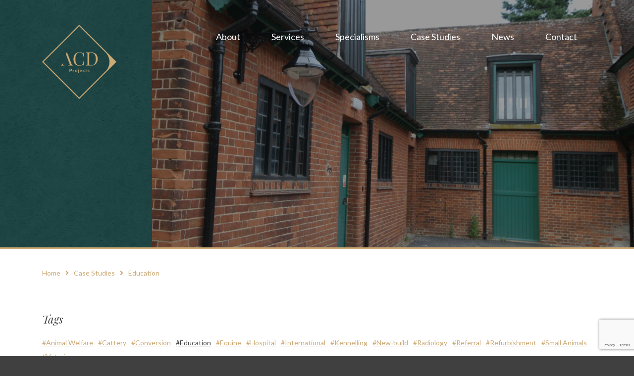

--- FILE ---
content_type: text/html; charset=UTF-8
request_url: https://www.acdprojects.com/cs-tag/education/
body_size: 9290
content:
<!DOCTYPE html>
<html lang="en">
<head>
	<meta charset="utf-8">
	<meta http-equiv="X-UA-Compatible" content="IE=edge">
	<meta name="viewport" content="width=device-width, initial-scale=1">
	<meta name="theme-color" content="#cba974">
	<meta name="google-site-verification" content="n-QrVSviaJIjXhHMF7-Eu29h40COLpHEaorvXRdzUHk" />
	<link rel="icon" type="image/x-icon" href="https://www.acdprojects.com/wp-content/themes/acdprojects/assets/img/icons/favicon.ico">
	<link href="https://www.acdprojects.com/wp-content/themes/acdprojects/assets/img/icons/apple-touch-icon.png" rel="apple-touch-icon" />
	<link href="https://www.acdprojects.com/wp-content/themes/acdprojects/assets/img/icons/apple-touch-icon-152x152.png" rel="apple-touch-icon" sizes="152x152" />
	<link href="https://www.acdprojects.com/wp-content/themes/acdprojects/assets/img/icons/apple-touch-icon-167x167.png" rel="apple-touch-icon" sizes="167x167" />
	<link href="https://www.acdprojects.com/wp-content/themes/acdprojects/assets/img/icons/apple-touch-icon-180x180.png" rel="apple-touch-icon" sizes="180x180" />
	<link href="https://www.acdprojects.com/wp-content/themes/acdprojects/assets/img/icons/icon-hires.png" rel="icon" sizes="192x192" />
	<link href="https://www.acdprojects.com/wp-content/themes/acdprojects/assets/img/icons/icon-normal.png" rel="icon" sizes="128x128" />
	
			<script async src="https://www.googletagmanager.com/gtag/js?id=UA-130791712-1"></script>
		<script>
			window.dataLayer = window.dataLayer || [];
			function gtag(){dataLayer.push(arguments);}
			gtag('js', new Date());
			gtag('config', 'UA-130791712-1');
		</script>
		<meta name='robots' content='index, follow, max-image-preview:large, max-snippet:-1, max-video-preview:-1' />

	<!-- This site is optimized with the Yoast SEO plugin v21.8.1 - https://yoast.com/wordpress/plugins/seo/ -->
	<title>Education Archives - ACD Projects</title>
	<link rel="canonical" href="https://www.acdprojects.com/cs-tag/education/" />
	<meta property="og:locale" content="en_US" />
	<meta property="og:type" content="article" />
	<meta property="og:title" content="Education Archives - ACD Projects" />
	<meta property="og:url" content="https://www.acdprojects.com/cs-tag/education/" />
	<meta property="og:site_name" content="ACD Projects" />
	<meta property="og:image" content="https://www.acdprojects.com/wp-content/uploads/2018/10/placeholder-post.png" />
	<meta property="og:image:width" content="600" />
	<meta property="og:image:height" content="400" />
	<meta property="og:image:type" content="image/png" />
	<meta name="twitter:card" content="summary_large_image" />
	<script type="application/ld+json" class="yoast-schema-graph">{"@context":"https://schema.org","@graph":[{"@type":"CollectionPage","@id":"https://www.acdprojects.com/cs-tag/education/","url":"https://www.acdprojects.com/cs-tag/education/","name":"Education Archives - ACD Projects","isPartOf":{"@id":"https://www.acdprojects.com/#website"},"primaryImageOfPage":{"@id":"https://www.acdprojects.com/cs-tag/education/#primaryimage"},"image":{"@id":"https://www.acdprojects.com/cs-tag/education/#primaryimage"},"thumbnailUrl":"https://www.acdprojects.com/wp-content/uploads/2018/08/Case-Study-AHT-Visitors-centre-3.jpg","breadcrumb":{"@id":"https://www.acdprojects.com/cs-tag/education/#breadcrumb"},"inLanguage":"en-US"},{"@type":"ImageObject","inLanguage":"en-US","@id":"https://www.acdprojects.com/cs-tag/education/#primaryimage","url":"https://www.acdprojects.com/wp-content/uploads/2018/08/Case-Study-AHT-Visitors-centre-3.jpg","contentUrl":"https://www.acdprojects.com/wp-content/uploads/2018/08/Case-Study-AHT-Visitors-centre-3.jpg","width":1500,"height":1000},{"@type":"BreadcrumbList","@id":"https://www.acdprojects.com/cs-tag/education/#breadcrumb","itemListElement":[{"@type":"ListItem","position":1,"name":"Home","item":"https://www.acdprojects.com/"},{"@type":"ListItem","position":2,"name":"Education"}]},{"@type":"WebSite","@id":"https://www.acdprojects.com/#website","url":"https://www.acdprojects.com/","name":"ACD Projects","description":"Established Experts in Veterinary &amp; Animal Welfare Design &amp; Building Management","potentialAction":[{"@type":"SearchAction","target":{"@type":"EntryPoint","urlTemplate":"https://www.acdprojects.com/?s={search_term_string}"},"query-input":"required name=search_term_string"}],"inLanguage":"en-US"}]}</script>
	<!-- / Yoast SEO plugin. -->


<link rel='dns-prefetch' href='//fonts.googleapis.com' />
<link rel="alternate" type="application/rss+xml" title="ACD Projects &raquo; Education Tag Feed" href="https://www.acdprojects.com/cs-tag/education/feed/" />
<script type="text/javascript">
window._wpemojiSettings = {"baseUrl":"https:\/\/s.w.org\/images\/core\/emoji\/14.0.0\/72x72\/","ext":".png","svgUrl":"https:\/\/s.w.org\/images\/core\/emoji\/14.0.0\/svg\/","svgExt":".svg","source":{"concatemoji":"https:\/\/www.acdprojects.com\/wp-includes\/js\/wp-emoji-release.min.js?ver=6.2.8"}};
/*! This file is auto-generated */
!function(e,a,t){var n,r,o,i=a.createElement("canvas"),p=i.getContext&&i.getContext("2d");function s(e,t){p.clearRect(0,0,i.width,i.height),p.fillText(e,0,0);e=i.toDataURL();return p.clearRect(0,0,i.width,i.height),p.fillText(t,0,0),e===i.toDataURL()}function c(e){var t=a.createElement("script");t.src=e,t.defer=t.type="text/javascript",a.getElementsByTagName("head")[0].appendChild(t)}for(o=Array("flag","emoji"),t.supports={everything:!0,everythingExceptFlag:!0},r=0;r<o.length;r++)t.supports[o[r]]=function(e){if(p&&p.fillText)switch(p.textBaseline="top",p.font="600 32px Arial",e){case"flag":return s("\ud83c\udff3\ufe0f\u200d\u26a7\ufe0f","\ud83c\udff3\ufe0f\u200b\u26a7\ufe0f")?!1:!s("\ud83c\uddfa\ud83c\uddf3","\ud83c\uddfa\u200b\ud83c\uddf3")&&!s("\ud83c\udff4\udb40\udc67\udb40\udc62\udb40\udc65\udb40\udc6e\udb40\udc67\udb40\udc7f","\ud83c\udff4\u200b\udb40\udc67\u200b\udb40\udc62\u200b\udb40\udc65\u200b\udb40\udc6e\u200b\udb40\udc67\u200b\udb40\udc7f");case"emoji":return!s("\ud83e\udef1\ud83c\udffb\u200d\ud83e\udef2\ud83c\udfff","\ud83e\udef1\ud83c\udffb\u200b\ud83e\udef2\ud83c\udfff")}return!1}(o[r]),t.supports.everything=t.supports.everything&&t.supports[o[r]],"flag"!==o[r]&&(t.supports.everythingExceptFlag=t.supports.everythingExceptFlag&&t.supports[o[r]]);t.supports.everythingExceptFlag=t.supports.everythingExceptFlag&&!t.supports.flag,t.DOMReady=!1,t.readyCallback=function(){t.DOMReady=!0},t.supports.everything||(n=function(){t.readyCallback()},a.addEventListener?(a.addEventListener("DOMContentLoaded",n,!1),e.addEventListener("load",n,!1)):(e.attachEvent("onload",n),a.attachEvent("onreadystatechange",function(){"complete"===a.readyState&&t.readyCallback()})),(e=t.source||{}).concatemoji?c(e.concatemoji):e.wpemoji&&e.twemoji&&(c(e.twemoji),c(e.wpemoji)))}(window,document,window._wpemojiSettings);
</script>
<style type="text/css">
img.wp-smiley,
img.emoji {
	display: inline !important;
	border: none !important;
	box-shadow: none !important;
	height: 1em !important;
	width: 1em !important;
	margin: 0 0.07em !important;
	vertical-align: -0.1em !important;
	background: none !important;
	padding: 0 !important;
}
</style>
	<link rel='stylesheet' id='wp-block-library-css' href='https://www.acdprojects.com/wp-includes/css/dist/block-library/style.min.css?ver=6.2.8' type='text/css' media='all' />
<link rel='stylesheet' id='classic-theme-styles-css' href='https://www.acdprojects.com/wp-includes/css/classic-themes.min.css?ver=6.2.8' type='text/css' media='all' />
<style id='global-styles-inline-css' type='text/css'>
body{--wp--preset--color--black: #000000;--wp--preset--color--cyan-bluish-gray: #abb8c3;--wp--preset--color--white: #ffffff;--wp--preset--color--pale-pink: #f78da7;--wp--preset--color--vivid-red: #cf2e2e;--wp--preset--color--luminous-vivid-orange: #ff6900;--wp--preset--color--luminous-vivid-amber: #fcb900;--wp--preset--color--light-green-cyan: #7bdcb5;--wp--preset--color--vivid-green-cyan: #00d084;--wp--preset--color--pale-cyan-blue: #8ed1fc;--wp--preset--color--vivid-cyan-blue: #0693e3;--wp--preset--color--vivid-purple: #9b51e0;--wp--preset--gradient--vivid-cyan-blue-to-vivid-purple: linear-gradient(135deg,rgba(6,147,227,1) 0%,rgb(155,81,224) 100%);--wp--preset--gradient--light-green-cyan-to-vivid-green-cyan: linear-gradient(135deg,rgb(122,220,180) 0%,rgb(0,208,130) 100%);--wp--preset--gradient--luminous-vivid-amber-to-luminous-vivid-orange: linear-gradient(135deg,rgba(252,185,0,1) 0%,rgba(255,105,0,1) 100%);--wp--preset--gradient--luminous-vivid-orange-to-vivid-red: linear-gradient(135deg,rgba(255,105,0,1) 0%,rgb(207,46,46) 100%);--wp--preset--gradient--very-light-gray-to-cyan-bluish-gray: linear-gradient(135deg,rgb(238,238,238) 0%,rgb(169,184,195) 100%);--wp--preset--gradient--cool-to-warm-spectrum: linear-gradient(135deg,rgb(74,234,220) 0%,rgb(151,120,209) 20%,rgb(207,42,186) 40%,rgb(238,44,130) 60%,rgb(251,105,98) 80%,rgb(254,248,76) 100%);--wp--preset--gradient--blush-light-purple: linear-gradient(135deg,rgb(255,206,236) 0%,rgb(152,150,240) 100%);--wp--preset--gradient--blush-bordeaux: linear-gradient(135deg,rgb(254,205,165) 0%,rgb(254,45,45) 50%,rgb(107,0,62) 100%);--wp--preset--gradient--luminous-dusk: linear-gradient(135deg,rgb(255,203,112) 0%,rgb(199,81,192) 50%,rgb(65,88,208) 100%);--wp--preset--gradient--pale-ocean: linear-gradient(135deg,rgb(255,245,203) 0%,rgb(182,227,212) 50%,rgb(51,167,181) 100%);--wp--preset--gradient--electric-grass: linear-gradient(135deg,rgb(202,248,128) 0%,rgb(113,206,126) 100%);--wp--preset--gradient--midnight: linear-gradient(135deg,rgb(2,3,129) 0%,rgb(40,116,252) 100%);--wp--preset--duotone--dark-grayscale: url('#wp-duotone-dark-grayscale');--wp--preset--duotone--grayscale: url('#wp-duotone-grayscale');--wp--preset--duotone--purple-yellow: url('#wp-duotone-purple-yellow');--wp--preset--duotone--blue-red: url('#wp-duotone-blue-red');--wp--preset--duotone--midnight: url('#wp-duotone-midnight');--wp--preset--duotone--magenta-yellow: url('#wp-duotone-magenta-yellow');--wp--preset--duotone--purple-green: url('#wp-duotone-purple-green');--wp--preset--duotone--blue-orange: url('#wp-duotone-blue-orange');--wp--preset--font-size--small: 13px;--wp--preset--font-size--medium: 20px;--wp--preset--font-size--large: 36px;--wp--preset--font-size--x-large: 42px;--wp--preset--spacing--20: 0.44rem;--wp--preset--spacing--30: 0.67rem;--wp--preset--spacing--40: 1rem;--wp--preset--spacing--50: 1.5rem;--wp--preset--spacing--60: 2.25rem;--wp--preset--spacing--70: 3.38rem;--wp--preset--spacing--80: 5.06rem;--wp--preset--shadow--natural: 6px 6px 9px rgba(0, 0, 0, 0.2);--wp--preset--shadow--deep: 12px 12px 50px rgba(0, 0, 0, 0.4);--wp--preset--shadow--sharp: 6px 6px 0px rgba(0, 0, 0, 0.2);--wp--preset--shadow--outlined: 6px 6px 0px -3px rgba(255, 255, 255, 1), 6px 6px rgba(0, 0, 0, 1);--wp--preset--shadow--crisp: 6px 6px 0px rgba(0, 0, 0, 1);}:where(.is-layout-flex){gap: 0.5em;}body .is-layout-flow > .alignleft{float: left;margin-inline-start: 0;margin-inline-end: 2em;}body .is-layout-flow > .alignright{float: right;margin-inline-start: 2em;margin-inline-end: 0;}body .is-layout-flow > .aligncenter{margin-left: auto !important;margin-right: auto !important;}body .is-layout-constrained > .alignleft{float: left;margin-inline-start: 0;margin-inline-end: 2em;}body .is-layout-constrained > .alignright{float: right;margin-inline-start: 2em;margin-inline-end: 0;}body .is-layout-constrained > .aligncenter{margin-left: auto !important;margin-right: auto !important;}body .is-layout-constrained > :where(:not(.alignleft):not(.alignright):not(.alignfull)){max-width: var(--wp--style--global--content-size);margin-left: auto !important;margin-right: auto !important;}body .is-layout-constrained > .alignwide{max-width: var(--wp--style--global--wide-size);}body .is-layout-flex{display: flex;}body .is-layout-flex{flex-wrap: wrap;align-items: center;}body .is-layout-flex > *{margin: 0;}:where(.wp-block-columns.is-layout-flex){gap: 2em;}.has-black-color{color: var(--wp--preset--color--black) !important;}.has-cyan-bluish-gray-color{color: var(--wp--preset--color--cyan-bluish-gray) !important;}.has-white-color{color: var(--wp--preset--color--white) !important;}.has-pale-pink-color{color: var(--wp--preset--color--pale-pink) !important;}.has-vivid-red-color{color: var(--wp--preset--color--vivid-red) !important;}.has-luminous-vivid-orange-color{color: var(--wp--preset--color--luminous-vivid-orange) !important;}.has-luminous-vivid-amber-color{color: var(--wp--preset--color--luminous-vivid-amber) !important;}.has-light-green-cyan-color{color: var(--wp--preset--color--light-green-cyan) !important;}.has-vivid-green-cyan-color{color: var(--wp--preset--color--vivid-green-cyan) !important;}.has-pale-cyan-blue-color{color: var(--wp--preset--color--pale-cyan-blue) !important;}.has-vivid-cyan-blue-color{color: var(--wp--preset--color--vivid-cyan-blue) !important;}.has-vivid-purple-color{color: var(--wp--preset--color--vivid-purple) !important;}.has-black-background-color{background-color: var(--wp--preset--color--black) !important;}.has-cyan-bluish-gray-background-color{background-color: var(--wp--preset--color--cyan-bluish-gray) !important;}.has-white-background-color{background-color: var(--wp--preset--color--white) !important;}.has-pale-pink-background-color{background-color: var(--wp--preset--color--pale-pink) !important;}.has-vivid-red-background-color{background-color: var(--wp--preset--color--vivid-red) !important;}.has-luminous-vivid-orange-background-color{background-color: var(--wp--preset--color--luminous-vivid-orange) !important;}.has-luminous-vivid-amber-background-color{background-color: var(--wp--preset--color--luminous-vivid-amber) !important;}.has-light-green-cyan-background-color{background-color: var(--wp--preset--color--light-green-cyan) !important;}.has-vivid-green-cyan-background-color{background-color: var(--wp--preset--color--vivid-green-cyan) !important;}.has-pale-cyan-blue-background-color{background-color: var(--wp--preset--color--pale-cyan-blue) !important;}.has-vivid-cyan-blue-background-color{background-color: var(--wp--preset--color--vivid-cyan-blue) !important;}.has-vivid-purple-background-color{background-color: var(--wp--preset--color--vivid-purple) !important;}.has-black-border-color{border-color: var(--wp--preset--color--black) !important;}.has-cyan-bluish-gray-border-color{border-color: var(--wp--preset--color--cyan-bluish-gray) !important;}.has-white-border-color{border-color: var(--wp--preset--color--white) !important;}.has-pale-pink-border-color{border-color: var(--wp--preset--color--pale-pink) !important;}.has-vivid-red-border-color{border-color: var(--wp--preset--color--vivid-red) !important;}.has-luminous-vivid-orange-border-color{border-color: var(--wp--preset--color--luminous-vivid-orange) !important;}.has-luminous-vivid-amber-border-color{border-color: var(--wp--preset--color--luminous-vivid-amber) !important;}.has-light-green-cyan-border-color{border-color: var(--wp--preset--color--light-green-cyan) !important;}.has-vivid-green-cyan-border-color{border-color: var(--wp--preset--color--vivid-green-cyan) !important;}.has-pale-cyan-blue-border-color{border-color: var(--wp--preset--color--pale-cyan-blue) !important;}.has-vivid-cyan-blue-border-color{border-color: var(--wp--preset--color--vivid-cyan-blue) !important;}.has-vivid-purple-border-color{border-color: var(--wp--preset--color--vivid-purple) !important;}.has-vivid-cyan-blue-to-vivid-purple-gradient-background{background: var(--wp--preset--gradient--vivid-cyan-blue-to-vivid-purple) !important;}.has-light-green-cyan-to-vivid-green-cyan-gradient-background{background: var(--wp--preset--gradient--light-green-cyan-to-vivid-green-cyan) !important;}.has-luminous-vivid-amber-to-luminous-vivid-orange-gradient-background{background: var(--wp--preset--gradient--luminous-vivid-amber-to-luminous-vivid-orange) !important;}.has-luminous-vivid-orange-to-vivid-red-gradient-background{background: var(--wp--preset--gradient--luminous-vivid-orange-to-vivid-red) !important;}.has-very-light-gray-to-cyan-bluish-gray-gradient-background{background: var(--wp--preset--gradient--very-light-gray-to-cyan-bluish-gray) !important;}.has-cool-to-warm-spectrum-gradient-background{background: var(--wp--preset--gradient--cool-to-warm-spectrum) !important;}.has-blush-light-purple-gradient-background{background: var(--wp--preset--gradient--blush-light-purple) !important;}.has-blush-bordeaux-gradient-background{background: var(--wp--preset--gradient--blush-bordeaux) !important;}.has-luminous-dusk-gradient-background{background: var(--wp--preset--gradient--luminous-dusk) !important;}.has-pale-ocean-gradient-background{background: var(--wp--preset--gradient--pale-ocean) !important;}.has-electric-grass-gradient-background{background: var(--wp--preset--gradient--electric-grass) !important;}.has-midnight-gradient-background{background: var(--wp--preset--gradient--midnight) !important;}.has-small-font-size{font-size: var(--wp--preset--font-size--small) !important;}.has-medium-font-size{font-size: var(--wp--preset--font-size--medium) !important;}.has-large-font-size{font-size: var(--wp--preset--font-size--large) !important;}.has-x-large-font-size{font-size: var(--wp--preset--font-size--x-large) !important;}
.wp-block-navigation a:where(:not(.wp-element-button)){color: inherit;}
:where(.wp-block-columns.is-layout-flex){gap: 2em;}
.wp-block-pullquote{font-size: 1.5em;line-height: 1.6;}
</style>
<link rel='stylesheet' id='contact-form-7-css' href='https://www.acdprojects.com/wp-content/plugins/contact-form-7/includes/css/styles.css?ver=5.8.7' type='text/css' media='all' />
<link rel='stylesheet' id='uikit-css' href='https://www.acdprojects.com/wp-content/themes/acdprojects/framework/vendor/uikit/css/uikit.min.css?ver=3' type='text/css' media='all' />
<link rel='stylesheet' id='bootstrap-css' href='https://www.acdprojects.com/wp-content/themes/acdprojects/framework/vendor/bootstrap/css/bootstrap.min.css?ver=6.2.8' type='text/css' media='all' />
<link rel='stylesheet' id='fontawesome-css' href='https://www.acdprojects.com/wp-content/themes/acdprojects/framework/vendor/fontawesome/css/fontawesome-all.min.css?ver=6.2.8' type='text/css' media='all' />
<link rel='stylesheet' id='loki-css' href='https://www.acdprojects.com/wp-content/themes/acdprojects/framework/css/core.css?ver=6.2.8' type='text/css' media='all' />
<link rel='stylesheet' id='design-css' href='https://www.acdprojects.com/wp-content/themes/acdprojects/assets/css/theme.css?ver=6.2.8' type='text/css' media='all' />
<link rel='stylesheet' id='fancybox-css' href='https://www.acdprojects.com/wp-content/themes/acdprojects/framework/vendor/fancybox/jquery.fancybox.min.css?ver=3' type='text/css' media='all' />
<link rel='stylesheet' id='slick-css' href='https://www.acdprojects.com/wp-content/themes/acdprojects/framework/vendor/slick/slick.css?ver=6.2.8' type='text/css' media='all' />
<link rel='stylesheet' id='slick-theme-css' href='https://www.acdprojects.com/wp-content/themes/acdprojects/framework/vendor/slick/slick-theme.css?ver=6.2.8' type='text/css' media='all' />
<link rel='stylesheet' id='google-fonts-css' href='https://fonts.googleapis.com/css?family=Lato%3A400%2C400i%2C700%7CPlayfair+Display%3A400%2C400i%2C700%2C700i&#038;ver=6.2.8' type='text/css' media='all' />
<link rel='stylesheet' id='wp-pagenavi-css' href='https://www.acdprojects.com/wp-content/plugins/wp-pagenavi/pagenavi-css.css?ver=2.70' type='text/css' media='all' />
<script type='text/javascript' src='https://www.acdprojects.com/wp-includes/js/jquery/jquery.min.js?ver=3.6.4' id='jquery-core-js'></script>
<script type='text/javascript' src='https://www.acdprojects.com/wp-includes/js/jquery/jquery-migrate.min.js?ver=3.4.0' id='jquery-migrate-js'></script>
<link rel="https://api.w.org/" href="https://www.acdprojects.com/wp-json/" /><link rel="EditURI" type="application/rsd+xml" title="RSD" href="https://www.acdprojects.com/xmlrpc.php?rsd" />
<link rel="wlwmanifest" type="application/wlwmanifest+xml" href="https://www.acdprojects.com/wp-includes/wlwmanifest.xml" />
<meta name="generator" content="WordPress 6.2.8" />
		<style type="text/css" id="wp-custom-css">
			.wp-block-image {
	position: relative;
	margin-bottom: 15px;
}
@media screen and (min-width: 768px) {
.wp-block-image {
	margin-bottom: 30px;
}
}
.wp-block-image figcaption {
	position: absolute;
	bottom: 0;
	left: 0;
	right: 0;
	padding: 80px 15px 15px;
	color: white;
	margin: 0;
	background: linear-gradient(to bottom, rgba(0,0,0,0) 0%,rgba(0,0,0,0.4) 60%,rgba(0,0,0,0.65) 100%);
	font-size: 18px;
	font-weight: 700;
}
.wp-block-image figcaption em {
	color: #cba974;
	font-style: normal;
	display: block;
	font-size: 14px;
	font-weight: 400;
}		</style>
			<!--[if IE]>
		<script src="https://cdn.jsdelivr.net/g/html5shiv@3.7.3"></script>
		<link href="https://cdn.jsdelivr.net/gh/coliff/bootstrap-ie8/css/bootstrap-ie9.min.css" rel="stylesheet">
	<![endif]-->
	<!--[if lt IE 9]>
		<script src="https://oss.maxcdn.com/libs/html5shiv/3.7.0/html5shiv.js"></script>
		<script src="https://oss.maxcdn.com/libs/respond.js/1.4.2/respond.min.js"></script>
		<link href="https://cdn.jsdelivr.net/gh/coliff/bootstrap-ie8/css/bootstrap-ie8.min.css" rel="stylesheet">
	<![endif]-->
</head>
<body class="archive tax-case-study-tag term-education term-20">
	<div class="uk-offcanvas-content">
		<div id="offcanvas-menu" data-uk-offcanvas='{"overlay": "true", "flip": "true"}'>
			<div class="uk-offcanvas-bar uk-text-center uk-offcanvas-bar-animation uk-offcanvas-slide">
				<button class="uk-offcanvas-close" type="button" data-uk-close=""></button>
				<a href="https://www.acdprojects.com" class="logo">
					<img src="https://www.acdprojects.com/wp-content/themes/acdprojects/assets/img/logo.png" alt="ACD Projects" width="150" height="150" />
				</a>
				<nav class="uk-offcanvas-nav">
					<ul class="uk-nav uk-nav-primary uk-nav-center"><li id="menu-item-46" class="list-inline-item menu-item menu-item-type-post_type menu-item-object-page menu-item-has-children menu-item-46 uk-parent"><a title="About" href="https://www.acdprojects.com/about/" class="no-toggler">About</a>
<ul role="menu" class="uk-nav-sub">
	<li id="menu-item-60" class="list-inline-item menu-item menu-item-type-post_type menu-item-object-page menu-item-60"><a title="How we work" href="https://www.acdprojects.com/about/how-we-work/">How we work</a></li>
	<li id="menu-item-483" class="list-inline-item menu-item menu-item-type-post_type menu-item-object-page menu-item-483"><a title="Who we have worked with" href="https://www.acdprojects.com/about/who-we-have-worked-with/">Who we have worked with</a></li>
	<li id="menu-item-8563" class="list-inline-item menu-item menu-item-type-post_type menu-item-object-page menu-item-8563"><a title="Meet The Team" href="https://www.acdprojects.com/about/meet-the-team/">Meet The Team</a></li>
	<li id="menu-item-62" class="list-inline-item menu-item menu-item-type-post_type menu-item-object-page menu-item-62"><a title="Awards and Accreditations" href="https://www.acdprojects.com/about/awards-and-accreditations/">Awards and Accreditations</a></li>
	<li id="menu-item-63" class="list-inline-item menu-item menu-item-type-post_type menu-item-object-page menu-item-63"><a title="Testimonials" href="https://www.acdprojects.com/about/testimonials/">Testimonials</a></li>
</ul>
</li>
<li id="menu-item-47" class="list-inline-item menu-item menu-item-type-post_type menu-item-object-page menu-item-has-children menu-item-47 uk-parent"><a title="Services" href="https://www.acdprojects.com/services/" class="no-toggler">Services</a>
<ul role="menu" class="uk-nav-sub">
	<li id="menu-item-51" class="list-inline-item menu-item menu-item-type-post_type menu-item-object-page menu-item-51"><a title="Project Management" href="https://www.acdprojects.com/services/project-management/">Project Management</a></li>
	<li id="menu-item-52" class="list-inline-item menu-item menu-item-type-post_type menu-item-object-page menu-item-52"><a title="Clients Representative" href="https://www.acdprojects.com/services/clients-representative/">Clients Representative</a></li>
	<li id="menu-item-53" class="list-inline-item menu-item menu-item-type-post_type menu-item-object-page menu-item-53"><a title="Building Surveying" href="https://www.acdprojects.com/services/building-surveying/">Building Surveying</a></li>
	<li id="menu-item-54" class="list-inline-item menu-item menu-item-type-post_type menu-item-object-page menu-item-54"><a title="Architectural Services" href="https://www.acdprojects.com/services/architectural-services/">Architectural Services</a></li>
	<li id="menu-item-55" class="list-inline-item menu-item menu-item-type-post_type menu-item-object-page menu-item-55"><a title="Quantity Surveying" href="https://www.acdprojects.com/services/quantity-surveying/">Quantity Surveying</a></li>
	<li id="menu-item-56" class="list-inline-item menu-item menu-item-type-post_type menu-item-object-page menu-item-56"><a title="Principal Designer – CDM2015" href="https://www.acdprojects.com/services/principal-designer-cdm2015/">Principal Designer – CDM2015</a></li>
	<li id="menu-item-57" class="list-inline-item menu-item menu-item-type-post_type menu-item-object-page menu-item-57"><a title="Specialist Consultancy and Troubleshooting" href="https://www.acdprojects.com/services/specialist-consultancy/">Specialist Consultancy and Troubleshooting</a></li>
	<li id="menu-item-1205" class="list-inline-item menu-item menu-item-type-post_type menu-item-object-page menu-item-1205"><a title="3D Designs" href="https://www.acdprojects.com/services/3d-designs/">3D Designs</a></li>
	<li id="menu-item-59" class="list-inline-item menu-item menu-item-type-post_type menu-item-object-page menu-item-59"><a title="International Services" href="https://www.acdprojects.com/services/international-services/">International Services</a></li>
	<li id="menu-item-1142" class="list-inline-item menu-item menu-item-type-post_type menu-item-object-page menu-item-1142"><a title="Interior Design" href="https://www.acdprojects.com/services/interior-design/">Interior Design</a></li>
</ul>
</li>
<li id="menu-item-45" class="list-inline-item menu-item menu-item-type-post_type menu-item-object-page menu-item-has-children menu-item-45 uk-parent"><a title="Specialisms" href="https://www.acdprojects.com/specialisms/" class="no-toggler">Specialisms</a>
<ul role="menu" class="uk-nav-sub">
	<li id="menu-item-124" class="list-inline-item menu-item menu-item-type-post_type menu-item-object-page menu-item-124"><a title="Veterinary" href="https://www.acdprojects.com/specialisms/veterinary/">Veterinary</a></li>
	<li id="menu-item-123" class="list-inline-item menu-item menu-item-type-post_type menu-item-object-page menu-item-123"><a title="Animal Welfare" href="https://www.acdprojects.com/specialisms/animal-welfare/">Animal Welfare</a></li>
	<li id="menu-item-1217" class="list-inline-item menu-item menu-item-type-post_type menu-item-object-page menu-item-1217"><a title="Zoological" href="https://www.acdprojects.com/specialisms/zoological/">Zoological</a></li>
	<li id="menu-item-1218" class="list-inline-item menu-item menu-item-type-post_type menu-item-object-page menu-item-1218"><a title="Specialist Installations" href="https://www.acdprojects.com/specialisms/specialist-installations/">Specialist Installations</a></li>
</ul>
</li>
<li id="menu-item-48" class="list-inline-item menu-item menu-item-type-post_type menu-item-object-page menu-item-48"><a title="Case Studies" href="https://www.acdprojects.com/case-studies/">Case Studies</a></li>
<li id="menu-item-49" class="list-inline-item menu-item menu-item-type-post_type menu-item-object-page menu-item-49"><a title="News" href="https://www.acdprojects.com/news/">News</a></li>
<li id="menu-item-50" class="list-inline-item menu-item menu-item-type-post_type menu-item-object-page menu-item-50"><a title="Contact" href="https://www.acdprojects.com/contact/">Contact</a></li>
</ul>				</nav>
			</div>
		</div>
		<div class="internal-wrapper">
			<header class="site-header">
				<div class="container">
					<div class="d-flex justify-content-between">
						<a href="https://www.acdprojects.com" class="logo">
							<img src="https://www.acdprojects.com/wp-content/themes/acdprojects/assets/img/logo.png" alt="ACD Projects" width="150" height="150" />
						</a>
						<nav class="nav-main">
							<button class="toggle-menu d-block d-lg-none" data-uk-toggle="target: #offcanvas-menu" data-uk-icon="icon:menu;ratio:2"></button>
							<ul class="list-inline list-unstyled d-none d-lg-block"><li class="list-inline-item menu-item menu-item-type-post_type menu-item-object-page menu-item-has-children menu-item-46 uk-parent"><a title="About" href="https://www.acdprojects.com/about/" class="no-toggler">About</a>
<ul role="menu" class="uk-nav-sub">
	<li class="list-inline-item menu-item menu-item-type-post_type menu-item-object-page menu-item-60"><a title="How we work" href="https://www.acdprojects.com/about/how-we-work/">How we work</a></li>
	<li class="list-inline-item menu-item menu-item-type-post_type menu-item-object-page menu-item-483"><a title="Who we have worked with" href="https://www.acdprojects.com/about/who-we-have-worked-with/">Who we have worked with</a></li>
	<li class="list-inline-item menu-item menu-item-type-post_type menu-item-object-page menu-item-8563"><a title="Meet The Team" href="https://www.acdprojects.com/about/meet-the-team/">Meet The Team</a></li>
	<li class="list-inline-item menu-item menu-item-type-post_type menu-item-object-page menu-item-62"><a title="Awards and Accreditations" href="https://www.acdprojects.com/about/awards-and-accreditations/">Awards and Accreditations</a></li>
	<li class="list-inline-item menu-item menu-item-type-post_type menu-item-object-page menu-item-63"><a title="Testimonials" href="https://www.acdprojects.com/about/testimonials/">Testimonials</a></li>
</ul>
</li>
<li class="list-inline-item menu-item menu-item-type-post_type menu-item-object-page menu-item-has-children menu-item-47 uk-parent"><a title="Services" href="https://www.acdprojects.com/services/" class="no-toggler">Services</a>
<ul role="menu" class="uk-nav-sub">
	<li class="list-inline-item menu-item menu-item-type-post_type menu-item-object-page menu-item-51"><a title="Project Management" href="https://www.acdprojects.com/services/project-management/">Project Management</a></li>
	<li class="list-inline-item menu-item menu-item-type-post_type menu-item-object-page menu-item-52"><a title="Clients Representative" href="https://www.acdprojects.com/services/clients-representative/">Clients Representative</a></li>
	<li class="list-inline-item menu-item menu-item-type-post_type menu-item-object-page menu-item-53"><a title="Building Surveying" href="https://www.acdprojects.com/services/building-surveying/">Building Surveying</a></li>
	<li class="list-inline-item menu-item menu-item-type-post_type menu-item-object-page menu-item-54"><a title="Architectural Services" href="https://www.acdprojects.com/services/architectural-services/">Architectural Services</a></li>
	<li class="list-inline-item menu-item menu-item-type-post_type menu-item-object-page menu-item-55"><a title="Quantity Surveying" href="https://www.acdprojects.com/services/quantity-surveying/">Quantity Surveying</a></li>
	<li class="list-inline-item menu-item menu-item-type-post_type menu-item-object-page menu-item-56"><a title="Principal Designer – CDM2015" href="https://www.acdprojects.com/services/principal-designer-cdm2015/">Principal Designer – CDM2015</a></li>
	<li class="list-inline-item menu-item menu-item-type-post_type menu-item-object-page menu-item-57"><a title="Specialist Consultancy and Troubleshooting" href="https://www.acdprojects.com/services/specialist-consultancy/">Specialist Consultancy and Troubleshooting</a></li>
	<li class="list-inline-item menu-item menu-item-type-post_type menu-item-object-page menu-item-1205"><a title="3D Designs" href="https://www.acdprojects.com/services/3d-designs/">3D Designs</a></li>
	<li class="list-inline-item menu-item menu-item-type-post_type menu-item-object-page menu-item-59"><a title="International Services" href="https://www.acdprojects.com/services/international-services/">International Services</a></li>
	<li class="list-inline-item menu-item menu-item-type-post_type menu-item-object-page menu-item-1142"><a title="Interior Design" href="https://www.acdprojects.com/services/interior-design/">Interior Design</a></li>
</ul>
</li>
<li class="list-inline-item menu-item menu-item-type-post_type menu-item-object-page menu-item-has-children menu-item-45 uk-parent"><a title="Specialisms" href="https://www.acdprojects.com/specialisms/" class="no-toggler">Specialisms</a>
<ul role="menu" class="uk-nav-sub">
	<li class="list-inline-item menu-item menu-item-type-post_type menu-item-object-page menu-item-124"><a title="Veterinary" href="https://www.acdprojects.com/specialisms/veterinary/">Veterinary</a></li>
	<li class="list-inline-item menu-item menu-item-type-post_type menu-item-object-page menu-item-123"><a title="Animal Welfare" href="https://www.acdprojects.com/specialisms/animal-welfare/">Animal Welfare</a></li>
	<li class="list-inline-item menu-item menu-item-type-post_type menu-item-object-page menu-item-1217"><a title="Zoological" href="https://www.acdprojects.com/specialisms/zoological/">Zoological</a></li>
	<li class="list-inline-item menu-item menu-item-type-post_type menu-item-object-page menu-item-1218"><a title="Specialist Installations" href="https://www.acdprojects.com/specialisms/specialist-installations/">Specialist Installations</a></li>
</ul>
</li>
<li class="list-inline-item menu-item menu-item-type-post_type menu-item-object-page menu-item-48"><a title="Case Studies" href="https://www.acdprojects.com/case-studies/">Case Studies</a></li>
<li class="list-inline-item menu-item menu-item-type-post_type menu-item-object-page menu-item-49"><a title="News" href="https://www.acdprojects.com/news/">News</a></li>
<li class="list-inline-item menu-item menu-item-type-post_type menu-item-object-page menu-item-50"><a title="Contact" href="https://www.acdprojects.com/contact/">Contact</a></li>
</ul>						</nav>
					</div>
				</div>
			</header>
<div class="internal-banner">
			<div class="page-head uk-background-cover" style="background-image: url('https://www.acdprojects.com/wp-content/uploads/2018/08/Case-Study-AHT-Visitors-centre-3.jpg');">
			<div class="page-header">
			<div class="container">
									<h1 class="page-title"></h1>
															</div>
		</div>
		<div class="image-container">
			<img src="https://www.acdprojects.com/wp-content/uploads/2018/08/Case-Study-AHT-Visitors-centre-3.jpg" alt="Animal Health Trust  &#8211; Visitors Centre">
		</div>
	</div>
</div><div class="page-content">
	<div class="container">
		<div class="breadcrumbs" typeof="BreadcrumbList" vocab="http://schema.org/">
			<span property="itemListElement" typeof="ListItem"><a property="item" typeof="WebPage" title="Go to ACD Projects." href="https://www.acdprojects.com" class="home"><span property="name">Home</span></a><meta property="position" content="1"></span><i class="fas fa-angle-right"></i><span property="itemListElement" typeof="ListItem"><a property="item" typeof="WebPage" title="Go to Case Studies." href="https://www.acdprojects.com/case-studies/" class="case-study-root post post-case-study"><span property="name">Case Studies</span></a><meta property="position" content="2"></span><i class="fas fa-angle-right"></i><span property="itemListElement" typeof="ListItem"><span property="name">Education</span><meta property="position" content="3"></span>		</div>
					<h3>Tags</h3><div class="tags-list"><a href="https://www.acdprojects.com/cs-tag/animal-welfare/">#Animal Welfare</a><a href="https://www.acdprojects.com/cs-tag/cattery/">#Cattery</a><a href="https://www.acdprojects.com/cs-tag/conversion/">#Conversion</a><a class="active" href="https://www.acdprojects.com/cs-tag/education/">#Education</a><a href="https://www.acdprojects.com/cs-tag/equine/">#Equine</a><a href="https://www.acdprojects.com/cs-tag/hospital/">#Hospital</a><a href="https://www.acdprojects.com/cs-tag/international/">#International</a><a href="https://www.acdprojects.com/cs-tag/kennelling/">#Kennelling</a><a href="https://www.acdprojects.com/cs-tag/new-build-2/">#New-build</a><a href="https://www.acdprojects.com/cs-tag/radiology/">#Radiology</a><a href="https://www.acdprojects.com/cs-tag/referral/">#Referral</a><a href="https://www.acdprojects.com/cs-tag/refurbishment/">#Refurbishment</a><a href="https://www.acdprojects.com/cs-tag/small-animals/">#Small Animals</a><a href="https://www.acdprojects.com/cs-tag/veterinary/">#Veterinary</a></div>			<div class="row">
									<div class="col-md-4 case-study-col">
												<article class="article list-case-study">
	<div class="image-column">
		<a href="https://www.acdprojects.com/case-study/animal-health-trust-visitors-centre/">
							<img width="600" height="600" src="https://www.acdprojects.com/wp-content/uploads/2018/08/Case-Study-AHT-Visitors-centre-3-600x600.jpg" class="article-image img-responsive wp-post-image" alt="" decoding="async" srcset="https://www.acdprojects.com/wp-content/uploads/2018/08/Case-Study-AHT-Visitors-centre-3-600x600.jpg 600w, https://www.acdprojects.com/wp-content/uploads/2018/08/Case-Study-AHT-Visitors-centre-3-150x150.jpg 150w, https://www.acdprojects.com/wp-content/uploads/2018/08/Case-Study-AHT-Visitors-centre-3-300x300.jpg 300w" sizes="(max-width: 600px) 100vw, 600px" />					</a>
	</div>
	<h4 class="case-study-subtitle">John MacDougall Visitors Centre 2007 </h4>
	<h3 class="case-study-title">Animal Health Trust  &#8211; Visitors Centre</h3>
	<p class="article-excerpt">A refurbishment for a repeat world-renowned client to convert an under-used stable block into a state of the art fit-out of a listed building, providing a 60-seater lecture theatre with computerised lighting, acoustics and electric blinds as part of the successful visitor centre facility. </p>
	<a href="https://www.acdprojects.com/case-study/animal-health-trust-visitors-centre/" class="uk-position-cover"></a>
</article>					</div>
									<div class="col-md-4 case-study-col">
												<article class="article list-case-study">
	<div class="image-column">
		<a href="https://www.acdprojects.com/case-study/cats-protection/">
							<img width="600" height="600" src="https://www.acdprojects.com/wp-content/uploads/2018/08/Case-Study-Cats-Protection-Training-Centre-10-600x600.jpg" class="article-image img-responsive wp-post-image" alt="" decoding="async" loading="lazy" srcset="https://www.acdprojects.com/wp-content/uploads/2018/08/Case-Study-Cats-Protection-Training-Centre-10-600x600.jpg 600w, https://www.acdprojects.com/wp-content/uploads/2018/08/Case-Study-Cats-Protection-Training-Centre-10-150x150.jpg 150w, https://www.acdprojects.com/wp-content/uploads/2018/08/Case-Study-Cats-Protection-Training-Centre-10-300x300.jpg 300w" sizes="(max-width: 600px) 100vw, 600px" />					</a>
	</div>
	<h4 class="case-study-subtitle">Training & Exhibition Centre and Post & Store, Chelwood Gate 2005 </h4>
	<h3 class="case-study-title">Cats Protection &#8211; Chelwood Gate</h3>
	<p class="article-excerpt">We were commissioned to project manage the refurbishment and fit-out to the Training and Exhibition Centre at the headquarters of Cats Protection. On the first floor a high quality and high specification lecture and training facility was formed, with adaptable spaces for between 10 &#8211; 80 people, with first class audio-visual installations and adaptable environmental controls </p>
	<a href="https://www.acdprojects.com/case-study/cats-protection/" class="uk-position-cover"></a>
</article>					</div>
											</div>
			<div class="clearfix"></div>
			</div>
</div>
		</div>
					<div class="footer-contact">
				<div class="container">
					<h3>Contact Us</h3>
					<p>To get in touch, please visit the <a href="https://www.acdprojects.com/contact/">contact page</a> or fill in your details below and click submit. A member of the team will be in contact shortly.</p>
					
<div class="wpcf7 no-js" id="wpcf7-f20676-o1" lang="en-US" dir="ltr">
<div class="screen-reader-response"><p role="status" aria-live="polite" aria-atomic="true"></p> <ul></ul></div>
<form action="/cs-tag/education/#wpcf7-f20676-o1" method="post" class="wpcf7-form init" aria-label="Contact form" novalidate="novalidate" data-status="init">
<div style="display: none;">
<input type="hidden" name="_wpcf7" value="20676" />
<input type="hidden" name="_wpcf7_version" value="5.8.7" />
<input type="hidden" name="_wpcf7_locale" value="en_US" />
<input type="hidden" name="_wpcf7_unit_tag" value="wpcf7-f20676-o1" />
<input type="hidden" name="_wpcf7_container_post" value="0" />
<input type="hidden" name="_wpcf7_posted_data_hash" value="" />
<input type="hidden" name="_wpcf7_recaptcha_response" value="" />
</div>
<div class="row">
	<div class="col-md-6">
		<div class="form-group">
			<p><label>Your Name<span class="req">*</span></label><span class="wpcf7-form-control-wrap" data-name="your-name"><input size="40" class="wpcf7-form-control wpcf7-text wpcf7-validates-as-required form-control" aria-required="true" aria-invalid="false" placeholder="Your Name" value="" type="text" name="your-name" /></span>
			</p>
		</div>
	</div>
	<div class="col-md-6">
		<div class="form-group">
			<p><label>Phone Number<span class="req">*</span></label><span class="wpcf7-form-control-wrap" data-name="your-phone"><input size="40" class="wpcf7-form-control wpcf7-text wpcf7-validates-as-required form-control" aria-required="true" aria-invalid="false" placeholder="Phone Number" value="" type="text" name="your-phone" /></span>
			</p>
		</div>
	</div>
</div>
<div class="row">
	<div class="col-md-6">
		<div class="form-group">
			<p><label>Email Address<span class="req">*</span></label><span class="wpcf7-form-control-wrap" data-name="your-email"><input size="40" class="wpcf7-form-control wpcf7-email wpcf7-validates-as-required wpcf7-text wpcf7-validates-as-email form-control" aria-required="true" aria-invalid="false" placeholder="Email Address" value="" type="email" name="your-email" /></span>
			</p>
		</div>
	</div>
	<div class="col-md-6">
		<div class="form-group">
			<p><label>Subject<span class="req">*</span></label><span class="wpcf7-form-control-wrap" data-name="your-subject"><input size="40" class="wpcf7-form-control wpcf7-text wpcf7-validates-as-required form-control" aria-required="true" aria-invalid="false" placeholder="Subject" value="" type="text" name="your-subject" /></span>
			</p>
		</div>
	</div>
</div>
<div class="form-group">
	<p><label>Message<span class="req">*</span></label><span class="wpcf7-form-control-wrap" data-name="your-message"><textarea cols="40" rows="10" class="wpcf7-form-control wpcf7-textarea wpcf7-validates-as-required form-control" aria-required="true" aria-invalid="false" placeholder="Message" name="your-message"></textarea></span>
	</p>
</div>
<div class="row">
	<div class="col-md-6">
		<div class="form-group">
			<p><label>Where did you hear about ACD Projects?</label><span class="wpcf7-form-control-wrap" data-name="marketing"><select class="wpcf7-form-control wpcf7-select form-control" aria-invalid="false" name="marketing"><option value="">&#8212;Please choose an option&#8212;</option><option value="Advertisement">Advertisement</option><option value="Article">Article</option><option value="Conference">Conference</option><option value="Search engine">Search engine</option><option value="Social media">Social media</option><option value="Through a friend">Through a friend</option><option value="Other">Other</option></select></span>
			</p>
		</div>
		<div style="display: none">
			<p>[group marketing-other-group clear_on_hide]
			</p>
			<div class="form-group">
				<p><label>Please specify </label><span class="wpcf7-form-control-wrap" data-name="marketing-other"><input size="40" class="wpcf7-form-control wpcf7-text form-control" aria-invalid="false" value="" type="text" name="marketing-other" /></span>
				</p>
			</div>
			<p>[/group]
			</p>
		</div>
		<div class="screen-reader-response">
			<div role="status">
			</div>
		</div>
		<p><input class="wpcf7-form-control wpcf7-submit has-spinner btn btn-primary" type="submit" value="Send Message" />
		</p>
	</div>
</div><div class="wpcf7-response-output" aria-hidden="true"></div>
</form>
</div>
				</div>
			</div>
				<footer class="site-footer text-center text-md-left">
			<div class="container">
				<div class="footer-top d-md-flex justify-content-between">
					<a href="https://www.acdprojects.com" class="logo d-md-flex align-items-center">
						<img src="https://www.acdprojects.com/wp-content/themes/acdprojects/assets/img/logo.png" alt="ACD Projects" width="150" height="150" />
						<span class="d-block d-md-inline">Established Experts in Veterinary &amp; Animal Welfare Design &amp; Building Management</span>
					</a>
					<div class="d-md-flex">
						<nav class="nav-footer">
							<h4>Sitemap</h4>
							<div class="list-unstyled"><ul>
<li id="menu-item-2" class="list-inline-item menu-item-2"><a></a></li>
<li id="menu-item-19" class="list-inline-item menu-item-19"><a></a></li>
<li id="menu-item-23" class="list-inline-item menu-item-23"><a></a></li>
<li id="menu-item-116" class="list-inline-item menu-item-116"><a></a></li>
<li id="menu-item-17" class="list-inline-item menu-item-17"><a></a></li>
<li id="menu-item-117" class="list-inline-item menu-item-117"><a></a></li>
<li id="menu-item-24" class="list-inline-item menu-item-24"><a></a></li>
<li id="menu-item-24929" class="list-inline-item menu-item-24929"><a></a></li>
<li id="menu-item-408" class="list-inline-item menu-item-408"><a></a></li>
<li id="menu-item-25" class="list-inline-item menu-item-25"><a></a></li>
<li id="menu-item-8267" class="list-inline-item menu-item-8267"><a></a></li>
<li id="menu-item-18" class="list-inline-item menu-item-18"><a></a></li>
<li id="menu-item-1178" class="list-inline-item menu-item-1178"><a></a></li>
<li id="menu-item-26" class="list-inline-item menu-item-26"><a></a></li>
<li id="menu-item-42" class="list-inline-item menu-item-42"><a></a></li>
<li id="menu-item-1180" class="list-inline-item menu-item-1180"><a></a></li>
<li id="menu-item-21" class="list-inline-item menu-item-21"><a></a></li>
<li id="menu-item-32" class="list-inline-item menu-item-32"><a></a></li>
<li id="menu-item-27" class="list-inline-item menu-item-27"><a></a></li>
<li id="menu-item-33" class="list-inline-item menu-item-33"><a></a></li>
<li id="menu-item-28" class="list-inline-item menu-item-28"><a></a></li>
<li id="menu-item-22" class="list-inline-item menu-item-22"><a></a></li>
<li id="menu-item-34" class="list-inline-item menu-item-34"><a></a></li>
<li id="menu-item-29" class="list-inline-item menu-item-29"><a></a></li>
<li id="menu-item-1163" class="list-inline-item menu-item-1163"><a></a></li>
<li id="menu-item-31" class="list-inline-item menu-item-31"><a></a></li>
<li id="menu-item-1140" class="list-inline-item menu-item-1140"><a></a></li>
<li id="menu-item-6" class="list-inline-item menu-item-6"><a></a></li>
<li id="menu-item-5" class="list-inline-item menu-item-5"><a></a></li>
<li id="menu-item-8" class="list-inline-item menu-item-8"><a></a></li>
<li id="menu-item-7" class="list-inline-item menu-item-7"><a></a></li>
</ul></div>
						</nav>
						<nav class="nav-social">
							<h4>Social</h4>
							<ul class="list-unstyled">
																	<li>
										<a href="https://www.facebook.com/ACDProjects" target="_blank">Facebook</a>
									</li>
																									<li>
										<a href="https://twitter.com/ACDProjectsLtd" target="_blank">Twitter</a>
									</li>
																									<li>
										<a href="https://www.linkedin.com/company/acd-projects-ltd" target="_blank">LinkedIn</a>
									</li>
																									<li>
										<a href="https://www.youtube.com/channel/UCcCoYKbZR0njZRTVtcSf7IA" target="_blank">YouTube</a>
									</li>
															</ul>
						</nav>
					</div>
				</div>
				<div class="text-center logos d-lg-flex justify-content-between">
					<div class="logo"><img src="https://www.acdprojects.com/wp-content/uploads/2018/08/rics.png" alt="rics" /></div><div class="logo"><img src="https://www.acdprojects.com/wp-content/uploads/2018/08/adch.png" alt="adch" /></div><div class="logo"><img src="https://www.acdprojects.com/wp-content/uploads/2024/01/30years.png" alt="30years" /></div>				</div>
				<div class="text-center sub-footer d-md-flex justify-content-between">
					<p class="copyright text-md-left">&copy; 2026 ACD Projects Ltd.<br>Registered in England No: 7859468</p>
					<nav class="nav-base">
						<ul class="list-inline list-unstyled"><li id="menu-item-41" class="list-inline-item menu-item menu-item-type-post_type menu-item-object-page menu-item-41"><a title="Terms &#038; Conditions" href="https://www.acdprojects.com/terms-conditions/">Terms &#038; Conditions</a></li>
<li id="menu-item-40" class="list-inline-item menu-item menu-item-type-post_type menu-item-object-page menu-item-40"><a title="Data Privacy Policy" href="https://www.acdprojects.com/data-privacy-policy/">Data Privacy Policy</a></li>
<li id="menu-item-39" class="list-inline-item menu-item menu-item-type-post_type menu-item-object-page menu-item-39"><a title="Cookie Policy" href="https://www.acdprojects.com/cookie-policy/">Cookie Policy</a></li>
</ul>					</nav>
					<p class="credit"><a href="https://www.logicdesign.co.uk/case-studies/acd-projects/" target="_blank">Website Design</a> by <a href="https://www.logicdesign.co.uk/" target="_blank">Logic Design</a></p>
				</div>
			</div>
		</footer>
	</div>
	<script type='text/javascript' src='https://www.acdprojects.com/wp-content/plugins/contact-form-7/includes/swv/js/index.js?ver=5.8.7' id='swv-js'></script>
<script type='text/javascript' id='contact-form-7-js-extra'>
/* <![CDATA[ */
var wpcf7 = {"api":{"root":"https:\/\/www.acdprojects.com\/wp-json\/","namespace":"contact-form-7\/v1"}};
/* ]]> */
</script>
<script type='text/javascript' src='https://www.acdprojects.com/wp-content/plugins/contact-form-7/includes/js/index.js?ver=5.8.7' id='contact-form-7-js'></script>
<script type='text/javascript' src='https://www.acdprojects.com/wp-content/themes/acdprojects/assets/js/detect.js?ver=1' id='detect-js'></script>
<script type='text/javascript' src='https://www.acdprojects.com/wp-content/themes/acdprojects/assets/js/script.js?ver=1' id='theme-js'></script>
<script type='text/javascript' src='https://www.acdprojects.com/wp-content/themes/acdprojects/framework/vendor/fancybox/jquery.fancybox.min.js?ver=3' id='fancybox-js'></script>
<script type='text/javascript' src='https://www.acdprojects.com/wp-content/themes/acdprojects/framework/vendor/uikit/js/uikit.min.js?ver=3' id='uikit-js'></script>
<script type='text/javascript' src='https://www.acdprojects.com/wp-content/themes/acdprojects/framework/vendor/uikit/js/uikit-icons.min.js?ver=3' id='uikit-icons-js'></script>
<script type='text/javascript' src='https://www.acdprojects.com/wp-content/themes/acdprojects/framework/vendor/bootstrap/js/bootstrap.min.js?ver=2.22.0' id='bootstrap-js'></script>
<script type='text/javascript' src='https://www.acdprojects.com/wp-content/themes/acdprojects/framework/vendor/slick/slick.min.js?ver=1.6.0' id='slick-js'></script>
<script type='text/javascript' src='https://www.google.com/recaptcha/api.js?render=6LfEyBcmAAAAAI2AT8E5-tS_xAFJwn5IXUxC0EEe&#038;ver=3.0' id='google-recaptcha-js'></script>
<script type='text/javascript' src='https://www.acdprojects.com/wp-includes/js/dist/vendor/wp-polyfill-inert.min.js?ver=3.1.2' id='wp-polyfill-inert-js'></script>
<script type='text/javascript' src='https://www.acdprojects.com/wp-includes/js/dist/vendor/regenerator-runtime.min.js?ver=0.13.11' id='regenerator-runtime-js'></script>
<script type='text/javascript' src='https://www.acdprojects.com/wp-includes/js/dist/vendor/wp-polyfill.min.js?ver=3.15.0' id='wp-polyfill-js'></script>
<script type='text/javascript' id='wpcf7-recaptcha-js-extra'>
/* <![CDATA[ */
var wpcf7_recaptcha = {"sitekey":"6LfEyBcmAAAAAI2AT8E5-tS_xAFJwn5IXUxC0EEe","actions":{"homepage":"homepage","contactform":"contactform"}};
/* ]]> */
</script>
<script type='text/javascript' src='https://www.acdprojects.com/wp-content/plugins/contact-form-7/modules/recaptcha/index.js?ver=5.8.7' id='wpcf7-recaptcha-js'></script>
	
</body>
</html>


--- FILE ---
content_type: text/html; charset=utf-8
request_url: https://www.google.com/recaptcha/api2/anchor?ar=1&k=6LfEyBcmAAAAAI2AT8E5-tS_xAFJwn5IXUxC0EEe&co=aHR0cHM6Ly93d3cuYWNkcHJvamVjdHMuY29tOjQ0Mw..&hl=en&v=PoyoqOPhxBO7pBk68S4YbpHZ&size=invisible&anchor-ms=20000&execute-ms=30000&cb=d8gqwppc2qnw
body_size: 48834
content:
<!DOCTYPE HTML><html dir="ltr" lang="en"><head><meta http-equiv="Content-Type" content="text/html; charset=UTF-8">
<meta http-equiv="X-UA-Compatible" content="IE=edge">
<title>reCAPTCHA</title>
<style type="text/css">
/* cyrillic-ext */
@font-face {
  font-family: 'Roboto';
  font-style: normal;
  font-weight: 400;
  font-stretch: 100%;
  src: url(//fonts.gstatic.com/s/roboto/v48/KFO7CnqEu92Fr1ME7kSn66aGLdTylUAMa3GUBHMdazTgWw.woff2) format('woff2');
  unicode-range: U+0460-052F, U+1C80-1C8A, U+20B4, U+2DE0-2DFF, U+A640-A69F, U+FE2E-FE2F;
}
/* cyrillic */
@font-face {
  font-family: 'Roboto';
  font-style: normal;
  font-weight: 400;
  font-stretch: 100%;
  src: url(//fonts.gstatic.com/s/roboto/v48/KFO7CnqEu92Fr1ME7kSn66aGLdTylUAMa3iUBHMdazTgWw.woff2) format('woff2');
  unicode-range: U+0301, U+0400-045F, U+0490-0491, U+04B0-04B1, U+2116;
}
/* greek-ext */
@font-face {
  font-family: 'Roboto';
  font-style: normal;
  font-weight: 400;
  font-stretch: 100%;
  src: url(//fonts.gstatic.com/s/roboto/v48/KFO7CnqEu92Fr1ME7kSn66aGLdTylUAMa3CUBHMdazTgWw.woff2) format('woff2');
  unicode-range: U+1F00-1FFF;
}
/* greek */
@font-face {
  font-family: 'Roboto';
  font-style: normal;
  font-weight: 400;
  font-stretch: 100%;
  src: url(//fonts.gstatic.com/s/roboto/v48/KFO7CnqEu92Fr1ME7kSn66aGLdTylUAMa3-UBHMdazTgWw.woff2) format('woff2');
  unicode-range: U+0370-0377, U+037A-037F, U+0384-038A, U+038C, U+038E-03A1, U+03A3-03FF;
}
/* math */
@font-face {
  font-family: 'Roboto';
  font-style: normal;
  font-weight: 400;
  font-stretch: 100%;
  src: url(//fonts.gstatic.com/s/roboto/v48/KFO7CnqEu92Fr1ME7kSn66aGLdTylUAMawCUBHMdazTgWw.woff2) format('woff2');
  unicode-range: U+0302-0303, U+0305, U+0307-0308, U+0310, U+0312, U+0315, U+031A, U+0326-0327, U+032C, U+032F-0330, U+0332-0333, U+0338, U+033A, U+0346, U+034D, U+0391-03A1, U+03A3-03A9, U+03B1-03C9, U+03D1, U+03D5-03D6, U+03F0-03F1, U+03F4-03F5, U+2016-2017, U+2034-2038, U+203C, U+2040, U+2043, U+2047, U+2050, U+2057, U+205F, U+2070-2071, U+2074-208E, U+2090-209C, U+20D0-20DC, U+20E1, U+20E5-20EF, U+2100-2112, U+2114-2115, U+2117-2121, U+2123-214F, U+2190, U+2192, U+2194-21AE, U+21B0-21E5, U+21F1-21F2, U+21F4-2211, U+2213-2214, U+2216-22FF, U+2308-230B, U+2310, U+2319, U+231C-2321, U+2336-237A, U+237C, U+2395, U+239B-23B7, U+23D0, U+23DC-23E1, U+2474-2475, U+25AF, U+25B3, U+25B7, U+25BD, U+25C1, U+25CA, U+25CC, U+25FB, U+266D-266F, U+27C0-27FF, U+2900-2AFF, U+2B0E-2B11, U+2B30-2B4C, U+2BFE, U+3030, U+FF5B, U+FF5D, U+1D400-1D7FF, U+1EE00-1EEFF;
}
/* symbols */
@font-face {
  font-family: 'Roboto';
  font-style: normal;
  font-weight: 400;
  font-stretch: 100%;
  src: url(//fonts.gstatic.com/s/roboto/v48/KFO7CnqEu92Fr1ME7kSn66aGLdTylUAMaxKUBHMdazTgWw.woff2) format('woff2');
  unicode-range: U+0001-000C, U+000E-001F, U+007F-009F, U+20DD-20E0, U+20E2-20E4, U+2150-218F, U+2190, U+2192, U+2194-2199, U+21AF, U+21E6-21F0, U+21F3, U+2218-2219, U+2299, U+22C4-22C6, U+2300-243F, U+2440-244A, U+2460-24FF, U+25A0-27BF, U+2800-28FF, U+2921-2922, U+2981, U+29BF, U+29EB, U+2B00-2BFF, U+4DC0-4DFF, U+FFF9-FFFB, U+10140-1018E, U+10190-1019C, U+101A0, U+101D0-101FD, U+102E0-102FB, U+10E60-10E7E, U+1D2C0-1D2D3, U+1D2E0-1D37F, U+1F000-1F0FF, U+1F100-1F1AD, U+1F1E6-1F1FF, U+1F30D-1F30F, U+1F315, U+1F31C, U+1F31E, U+1F320-1F32C, U+1F336, U+1F378, U+1F37D, U+1F382, U+1F393-1F39F, U+1F3A7-1F3A8, U+1F3AC-1F3AF, U+1F3C2, U+1F3C4-1F3C6, U+1F3CA-1F3CE, U+1F3D4-1F3E0, U+1F3ED, U+1F3F1-1F3F3, U+1F3F5-1F3F7, U+1F408, U+1F415, U+1F41F, U+1F426, U+1F43F, U+1F441-1F442, U+1F444, U+1F446-1F449, U+1F44C-1F44E, U+1F453, U+1F46A, U+1F47D, U+1F4A3, U+1F4B0, U+1F4B3, U+1F4B9, U+1F4BB, U+1F4BF, U+1F4C8-1F4CB, U+1F4D6, U+1F4DA, U+1F4DF, U+1F4E3-1F4E6, U+1F4EA-1F4ED, U+1F4F7, U+1F4F9-1F4FB, U+1F4FD-1F4FE, U+1F503, U+1F507-1F50B, U+1F50D, U+1F512-1F513, U+1F53E-1F54A, U+1F54F-1F5FA, U+1F610, U+1F650-1F67F, U+1F687, U+1F68D, U+1F691, U+1F694, U+1F698, U+1F6AD, U+1F6B2, U+1F6B9-1F6BA, U+1F6BC, U+1F6C6-1F6CF, U+1F6D3-1F6D7, U+1F6E0-1F6EA, U+1F6F0-1F6F3, U+1F6F7-1F6FC, U+1F700-1F7FF, U+1F800-1F80B, U+1F810-1F847, U+1F850-1F859, U+1F860-1F887, U+1F890-1F8AD, U+1F8B0-1F8BB, U+1F8C0-1F8C1, U+1F900-1F90B, U+1F93B, U+1F946, U+1F984, U+1F996, U+1F9E9, U+1FA00-1FA6F, U+1FA70-1FA7C, U+1FA80-1FA89, U+1FA8F-1FAC6, U+1FACE-1FADC, U+1FADF-1FAE9, U+1FAF0-1FAF8, U+1FB00-1FBFF;
}
/* vietnamese */
@font-face {
  font-family: 'Roboto';
  font-style: normal;
  font-weight: 400;
  font-stretch: 100%;
  src: url(//fonts.gstatic.com/s/roboto/v48/KFO7CnqEu92Fr1ME7kSn66aGLdTylUAMa3OUBHMdazTgWw.woff2) format('woff2');
  unicode-range: U+0102-0103, U+0110-0111, U+0128-0129, U+0168-0169, U+01A0-01A1, U+01AF-01B0, U+0300-0301, U+0303-0304, U+0308-0309, U+0323, U+0329, U+1EA0-1EF9, U+20AB;
}
/* latin-ext */
@font-face {
  font-family: 'Roboto';
  font-style: normal;
  font-weight: 400;
  font-stretch: 100%;
  src: url(//fonts.gstatic.com/s/roboto/v48/KFO7CnqEu92Fr1ME7kSn66aGLdTylUAMa3KUBHMdazTgWw.woff2) format('woff2');
  unicode-range: U+0100-02BA, U+02BD-02C5, U+02C7-02CC, U+02CE-02D7, U+02DD-02FF, U+0304, U+0308, U+0329, U+1D00-1DBF, U+1E00-1E9F, U+1EF2-1EFF, U+2020, U+20A0-20AB, U+20AD-20C0, U+2113, U+2C60-2C7F, U+A720-A7FF;
}
/* latin */
@font-face {
  font-family: 'Roboto';
  font-style: normal;
  font-weight: 400;
  font-stretch: 100%;
  src: url(//fonts.gstatic.com/s/roboto/v48/KFO7CnqEu92Fr1ME7kSn66aGLdTylUAMa3yUBHMdazQ.woff2) format('woff2');
  unicode-range: U+0000-00FF, U+0131, U+0152-0153, U+02BB-02BC, U+02C6, U+02DA, U+02DC, U+0304, U+0308, U+0329, U+2000-206F, U+20AC, U+2122, U+2191, U+2193, U+2212, U+2215, U+FEFF, U+FFFD;
}
/* cyrillic-ext */
@font-face {
  font-family: 'Roboto';
  font-style: normal;
  font-weight: 500;
  font-stretch: 100%;
  src: url(//fonts.gstatic.com/s/roboto/v48/KFO7CnqEu92Fr1ME7kSn66aGLdTylUAMa3GUBHMdazTgWw.woff2) format('woff2');
  unicode-range: U+0460-052F, U+1C80-1C8A, U+20B4, U+2DE0-2DFF, U+A640-A69F, U+FE2E-FE2F;
}
/* cyrillic */
@font-face {
  font-family: 'Roboto';
  font-style: normal;
  font-weight: 500;
  font-stretch: 100%;
  src: url(//fonts.gstatic.com/s/roboto/v48/KFO7CnqEu92Fr1ME7kSn66aGLdTylUAMa3iUBHMdazTgWw.woff2) format('woff2');
  unicode-range: U+0301, U+0400-045F, U+0490-0491, U+04B0-04B1, U+2116;
}
/* greek-ext */
@font-face {
  font-family: 'Roboto';
  font-style: normal;
  font-weight: 500;
  font-stretch: 100%;
  src: url(//fonts.gstatic.com/s/roboto/v48/KFO7CnqEu92Fr1ME7kSn66aGLdTylUAMa3CUBHMdazTgWw.woff2) format('woff2');
  unicode-range: U+1F00-1FFF;
}
/* greek */
@font-face {
  font-family: 'Roboto';
  font-style: normal;
  font-weight: 500;
  font-stretch: 100%;
  src: url(//fonts.gstatic.com/s/roboto/v48/KFO7CnqEu92Fr1ME7kSn66aGLdTylUAMa3-UBHMdazTgWw.woff2) format('woff2');
  unicode-range: U+0370-0377, U+037A-037F, U+0384-038A, U+038C, U+038E-03A1, U+03A3-03FF;
}
/* math */
@font-face {
  font-family: 'Roboto';
  font-style: normal;
  font-weight: 500;
  font-stretch: 100%;
  src: url(//fonts.gstatic.com/s/roboto/v48/KFO7CnqEu92Fr1ME7kSn66aGLdTylUAMawCUBHMdazTgWw.woff2) format('woff2');
  unicode-range: U+0302-0303, U+0305, U+0307-0308, U+0310, U+0312, U+0315, U+031A, U+0326-0327, U+032C, U+032F-0330, U+0332-0333, U+0338, U+033A, U+0346, U+034D, U+0391-03A1, U+03A3-03A9, U+03B1-03C9, U+03D1, U+03D5-03D6, U+03F0-03F1, U+03F4-03F5, U+2016-2017, U+2034-2038, U+203C, U+2040, U+2043, U+2047, U+2050, U+2057, U+205F, U+2070-2071, U+2074-208E, U+2090-209C, U+20D0-20DC, U+20E1, U+20E5-20EF, U+2100-2112, U+2114-2115, U+2117-2121, U+2123-214F, U+2190, U+2192, U+2194-21AE, U+21B0-21E5, U+21F1-21F2, U+21F4-2211, U+2213-2214, U+2216-22FF, U+2308-230B, U+2310, U+2319, U+231C-2321, U+2336-237A, U+237C, U+2395, U+239B-23B7, U+23D0, U+23DC-23E1, U+2474-2475, U+25AF, U+25B3, U+25B7, U+25BD, U+25C1, U+25CA, U+25CC, U+25FB, U+266D-266F, U+27C0-27FF, U+2900-2AFF, U+2B0E-2B11, U+2B30-2B4C, U+2BFE, U+3030, U+FF5B, U+FF5D, U+1D400-1D7FF, U+1EE00-1EEFF;
}
/* symbols */
@font-face {
  font-family: 'Roboto';
  font-style: normal;
  font-weight: 500;
  font-stretch: 100%;
  src: url(//fonts.gstatic.com/s/roboto/v48/KFO7CnqEu92Fr1ME7kSn66aGLdTylUAMaxKUBHMdazTgWw.woff2) format('woff2');
  unicode-range: U+0001-000C, U+000E-001F, U+007F-009F, U+20DD-20E0, U+20E2-20E4, U+2150-218F, U+2190, U+2192, U+2194-2199, U+21AF, U+21E6-21F0, U+21F3, U+2218-2219, U+2299, U+22C4-22C6, U+2300-243F, U+2440-244A, U+2460-24FF, U+25A0-27BF, U+2800-28FF, U+2921-2922, U+2981, U+29BF, U+29EB, U+2B00-2BFF, U+4DC0-4DFF, U+FFF9-FFFB, U+10140-1018E, U+10190-1019C, U+101A0, U+101D0-101FD, U+102E0-102FB, U+10E60-10E7E, U+1D2C0-1D2D3, U+1D2E0-1D37F, U+1F000-1F0FF, U+1F100-1F1AD, U+1F1E6-1F1FF, U+1F30D-1F30F, U+1F315, U+1F31C, U+1F31E, U+1F320-1F32C, U+1F336, U+1F378, U+1F37D, U+1F382, U+1F393-1F39F, U+1F3A7-1F3A8, U+1F3AC-1F3AF, U+1F3C2, U+1F3C4-1F3C6, U+1F3CA-1F3CE, U+1F3D4-1F3E0, U+1F3ED, U+1F3F1-1F3F3, U+1F3F5-1F3F7, U+1F408, U+1F415, U+1F41F, U+1F426, U+1F43F, U+1F441-1F442, U+1F444, U+1F446-1F449, U+1F44C-1F44E, U+1F453, U+1F46A, U+1F47D, U+1F4A3, U+1F4B0, U+1F4B3, U+1F4B9, U+1F4BB, U+1F4BF, U+1F4C8-1F4CB, U+1F4D6, U+1F4DA, U+1F4DF, U+1F4E3-1F4E6, U+1F4EA-1F4ED, U+1F4F7, U+1F4F9-1F4FB, U+1F4FD-1F4FE, U+1F503, U+1F507-1F50B, U+1F50D, U+1F512-1F513, U+1F53E-1F54A, U+1F54F-1F5FA, U+1F610, U+1F650-1F67F, U+1F687, U+1F68D, U+1F691, U+1F694, U+1F698, U+1F6AD, U+1F6B2, U+1F6B9-1F6BA, U+1F6BC, U+1F6C6-1F6CF, U+1F6D3-1F6D7, U+1F6E0-1F6EA, U+1F6F0-1F6F3, U+1F6F7-1F6FC, U+1F700-1F7FF, U+1F800-1F80B, U+1F810-1F847, U+1F850-1F859, U+1F860-1F887, U+1F890-1F8AD, U+1F8B0-1F8BB, U+1F8C0-1F8C1, U+1F900-1F90B, U+1F93B, U+1F946, U+1F984, U+1F996, U+1F9E9, U+1FA00-1FA6F, U+1FA70-1FA7C, U+1FA80-1FA89, U+1FA8F-1FAC6, U+1FACE-1FADC, U+1FADF-1FAE9, U+1FAF0-1FAF8, U+1FB00-1FBFF;
}
/* vietnamese */
@font-face {
  font-family: 'Roboto';
  font-style: normal;
  font-weight: 500;
  font-stretch: 100%;
  src: url(//fonts.gstatic.com/s/roboto/v48/KFO7CnqEu92Fr1ME7kSn66aGLdTylUAMa3OUBHMdazTgWw.woff2) format('woff2');
  unicode-range: U+0102-0103, U+0110-0111, U+0128-0129, U+0168-0169, U+01A0-01A1, U+01AF-01B0, U+0300-0301, U+0303-0304, U+0308-0309, U+0323, U+0329, U+1EA0-1EF9, U+20AB;
}
/* latin-ext */
@font-face {
  font-family: 'Roboto';
  font-style: normal;
  font-weight: 500;
  font-stretch: 100%;
  src: url(//fonts.gstatic.com/s/roboto/v48/KFO7CnqEu92Fr1ME7kSn66aGLdTylUAMa3KUBHMdazTgWw.woff2) format('woff2');
  unicode-range: U+0100-02BA, U+02BD-02C5, U+02C7-02CC, U+02CE-02D7, U+02DD-02FF, U+0304, U+0308, U+0329, U+1D00-1DBF, U+1E00-1E9F, U+1EF2-1EFF, U+2020, U+20A0-20AB, U+20AD-20C0, U+2113, U+2C60-2C7F, U+A720-A7FF;
}
/* latin */
@font-face {
  font-family: 'Roboto';
  font-style: normal;
  font-weight: 500;
  font-stretch: 100%;
  src: url(//fonts.gstatic.com/s/roboto/v48/KFO7CnqEu92Fr1ME7kSn66aGLdTylUAMa3yUBHMdazQ.woff2) format('woff2');
  unicode-range: U+0000-00FF, U+0131, U+0152-0153, U+02BB-02BC, U+02C6, U+02DA, U+02DC, U+0304, U+0308, U+0329, U+2000-206F, U+20AC, U+2122, U+2191, U+2193, U+2212, U+2215, U+FEFF, U+FFFD;
}
/* cyrillic-ext */
@font-face {
  font-family: 'Roboto';
  font-style: normal;
  font-weight: 900;
  font-stretch: 100%;
  src: url(//fonts.gstatic.com/s/roboto/v48/KFO7CnqEu92Fr1ME7kSn66aGLdTylUAMa3GUBHMdazTgWw.woff2) format('woff2');
  unicode-range: U+0460-052F, U+1C80-1C8A, U+20B4, U+2DE0-2DFF, U+A640-A69F, U+FE2E-FE2F;
}
/* cyrillic */
@font-face {
  font-family: 'Roboto';
  font-style: normal;
  font-weight: 900;
  font-stretch: 100%;
  src: url(//fonts.gstatic.com/s/roboto/v48/KFO7CnqEu92Fr1ME7kSn66aGLdTylUAMa3iUBHMdazTgWw.woff2) format('woff2');
  unicode-range: U+0301, U+0400-045F, U+0490-0491, U+04B0-04B1, U+2116;
}
/* greek-ext */
@font-face {
  font-family: 'Roboto';
  font-style: normal;
  font-weight: 900;
  font-stretch: 100%;
  src: url(//fonts.gstatic.com/s/roboto/v48/KFO7CnqEu92Fr1ME7kSn66aGLdTylUAMa3CUBHMdazTgWw.woff2) format('woff2');
  unicode-range: U+1F00-1FFF;
}
/* greek */
@font-face {
  font-family: 'Roboto';
  font-style: normal;
  font-weight: 900;
  font-stretch: 100%;
  src: url(//fonts.gstatic.com/s/roboto/v48/KFO7CnqEu92Fr1ME7kSn66aGLdTylUAMa3-UBHMdazTgWw.woff2) format('woff2');
  unicode-range: U+0370-0377, U+037A-037F, U+0384-038A, U+038C, U+038E-03A1, U+03A3-03FF;
}
/* math */
@font-face {
  font-family: 'Roboto';
  font-style: normal;
  font-weight: 900;
  font-stretch: 100%;
  src: url(//fonts.gstatic.com/s/roboto/v48/KFO7CnqEu92Fr1ME7kSn66aGLdTylUAMawCUBHMdazTgWw.woff2) format('woff2');
  unicode-range: U+0302-0303, U+0305, U+0307-0308, U+0310, U+0312, U+0315, U+031A, U+0326-0327, U+032C, U+032F-0330, U+0332-0333, U+0338, U+033A, U+0346, U+034D, U+0391-03A1, U+03A3-03A9, U+03B1-03C9, U+03D1, U+03D5-03D6, U+03F0-03F1, U+03F4-03F5, U+2016-2017, U+2034-2038, U+203C, U+2040, U+2043, U+2047, U+2050, U+2057, U+205F, U+2070-2071, U+2074-208E, U+2090-209C, U+20D0-20DC, U+20E1, U+20E5-20EF, U+2100-2112, U+2114-2115, U+2117-2121, U+2123-214F, U+2190, U+2192, U+2194-21AE, U+21B0-21E5, U+21F1-21F2, U+21F4-2211, U+2213-2214, U+2216-22FF, U+2308-230B, U+2310, U+2319, U+231C-2321, U+2336-237A, U+237C, U+2395, U+239B-23B7, U+23D0, U+23DC-23E1, U+2474-2475, U+25AF, U+25B3, U+25B7, U+25BD, U+25C1, U+25CA, U+25CC, U+25FB, U+266D-266F, U+27C0-27FF, U+2900-2AFF, U+2B0E-2B11, U+2B30-2B4C, U+2BFE, U+3030, U+FF5B, U+FF5D, U+1D400-1D7FF, U+1EE00-1EEFF;
}
/* symbols */
@font-face {
  font-family: 'Roboto';
  font-style: normal;
  font-weight: 900;
  font-stretch: 100%;
  src: url(//fonts.gstatic.com/s/roboto/v48/KFO7CnqEu92Fr1ME7kSn66aGLdTylUAMaxKUBHMdazTgWw.woff2) format('woff2');
  unicode-range: U+0001-000C, U+000E-001F, U+007F-009F, U+20DD-20E0, U+20E2-20E4, U+2150-218F, U+2190, U+2192, U+2194-2199, U+21AF, U+21E6-21F0, U+21F3, U+2218-2219, U+2299, U+22C4-22C6, U+2300-243F, U+2440-244A, U+2460-24FF, U+25A0-27BF, U+2800-28FF, U+2921-2922, U+2981, U+29BF, U+29EB, U+2B00-2BFF, U+4DC0-4DFF, U+FFF9-FFFB, U+10140-1018E, U+10190-1019C, U+101A0, U+101D0-101FD, U+102E0-102FB, U+10E60-10E7E, U+1D2C0-1D2D3, U+1D2E0-1D37F, U+1F000-1F0FF, U+1F100-1F1AD, U+1F1E6-1F1FF, U+1F30D-1F30F, U+1F315, U+1F31C, U+1F31E, U+1F320-1F32C, U+1F336, U+1F378, U+1F37D, U+1F382, U+1F393-1F39F, U+1F3A7-1F3A8, U+1F3AC-1F3AF, U+1F3C2, U+1F3C4-1F3C6, U+1F3CA-1F3CE, U+1F3D4-1F3E0, U+1F3ED, U+1F3F1-1F3F3, U+1F3F5-1F3F7, U+1F408, U+1F415, U+1F41F, U+1F426, U+1F43F, U+1F441-1F442, U+1F444, U+1F446-1F449, U+1F44C-1F44E, U+1F453, U+1F46A, U+1F47D, U+1F4A3, U+1F4B0, U+1F4B3, U+1F4B9, U+1F4BB, U+1F4BF, U+1F4C8-1F4CB, U+1F4D6, U+1F4DA, U+1F4DF, U+1F4E3-1F4E6, U+1F4EA-1F4ED, U+1F4F7, U+1F4F9-1F4FB, U+1F4FD-1F4FE, U+1F503, U+1F507-1F50B, U+1F50D, U+1F512-1F513, U+1F53E-1F54A, U+1F54F-1F5FA, U+1F610, U+1F650-1F67F, U+1F687, U+1F68D, U+1F691, U+1F694, U+1F698, U+1F6AD, U+1F6B2, U+1F6B9-1F6BA, U+1F6BC, U+1F6C6-1F6CF, U+1F6D3-1F6D7, U+1F6E0-1F6EA, U+1F6F0-1F6F3, U+1F6F7-1F6FC, U+1F700-1F7FF, U+1F800-1F80B, U+1F810-1F847, U+1F850-1F859, U+1F860-1F887, U+1F890-1F8AD, U+1F8B0-1F8BB, U+1F8C0-1F8C1, U+1F900-1F90B, U+1F93B, U+1F946, U+1F984, U+1F996, U+1F9E9, U+1FA00-1FA6F, U+1FA70-1FA7C, U+1FA80-1FA89, U+1FA8F-1FAC6, U+1FACE-1FADC, U+1FADF-1FAE9, U+1FAF0-1FAF8, U+1FB00-1FBFF;
}
/* vietnamese */
@font-face {
  font-family: 'Roboto';
  font-style: normal;
  font-weight: 900;
  font-stretch: 100%;
  src: url(//fonts.gstatic.com/s/roboto/v48/KFO7CnqEu92Fr1ME7kSn66aGLdTylUAMa3OUBHMdazTgWw.woff2) format('woff2');
  unicode-range: U+0102-0103, U+0110-0111, U+0128-0129, U+0168-0169, U+01A0-01A1, U+01AF-01B0, U+0300-0301, U+0303-0304, U+0308-0309, U+0323, U+0329, U+1EA0-1EF9, U+20AB;
}
/* latin-ext */
@font-face {
  font-family: 'Roboto';
  font-style: normal;
  font-weight: 900;
  font-stretch: 100%;
  src: url(//fonts.gstatic.com/s/roboto/v48/KFO7CnqEu92Fr1ME7kSn66aGLdTylUAMa3KUBHMdazTgWw.woff2) format('woff2');
  unicode-range: U+0100-02BA, U+02BD-02C5, U+02C7-02CC, U+02CE-02D7, U+02DD-02FF, U+0304, U+0308, U+0329, U+1D00-1DBF, U+1E00-1E9F, U+1EF2-1EFF, U+2020, U+20A0-20AB, U+20AD-20C0, U+2113, U+2C60-2C7F, U+A720-A7FF;
}
/* latin */
@font-face {
  font-family: 'Roboto';
  font-style: normal;
  font-weight: 900;
  font-stretch: 100%;
  src: url(//fonts.gstatic.com/s/roboto/v48/KFO7CnqEu92Fr1ME7kSn66aGLdTylUAMa3yUBHMdazQ.woff2) format('woff2');
  unicode-range: U+0000-00FF, U+0131, U+0152-0153, U+02BB-02BC, U+02C6, U+02DA, U+02DC, U+0304, U+0308, U+0329, U+2000-206F, U+20AC, U+2122, U+2191, U+2193, U+2212, U+2215, U+FEFF, U+FFFD;
}

</style>
<link rel="stylesheet" type="text/css" href="https://www.gstatic.com/recaptcha/releases/PoyoqOPhxBO7pBk68S4YbpHZ/styles__ltr.css">
<script nonce="Hdzp9dAB_QvRaOSCshLOLQ" type="text/javascript">window['__recaptcha_api'] = 'https://www.google.com/recaptcha/api2/';</script>
<script type="text/javascript" src="https://www.gstatic.com/recaptcha/releases/PoyoqOPhxBO7pBk68S4YbpHZ/recaptcha__en.js" nonce="Hdzp9dAB_QvRaOSCshLOLQ">
      
    </script></head>
<body><div id="rc-anchor-alert" class="rc-anchor-alert"></div>
<input type="hidden" id="recaptcha-token" value="[base64]">
<script type="text/javascript" nonce="Hdzp9dAB_QvRaOSCshLOLQ">
      recaptcha.anchor.Main.init("[\x22ainput\x22,[\x22bgdata\x22,\x22\x22,\[base64]/[base64]/[base64]/bmV3IHJbeF0oY1swXSk6RT09Mj9uZXcgclt4XShjWzBdLGNbMV0pOkU9PTM/bmV3IHJbeF0oY1swXSxjWzFdLGNbMl0pOkU9PTQ/[base64]/[base64]/[base64]/[base64]/[base64]/[base64]/[base64]/[base64]\x22,\[base64]\\u003d\\u003d\x22,\x22wpQrX2jClcO2wqbCp8ORScO9dELDuRN+wrUQw5JDHzrCn8KjO8OGw4UmaMOoc0PClcOGwr7CgAIkw7x5Z8KtwqpJScKKd2Row6A4wpPCt8OJwoNuwqQaw5UDdXTCosKawqvCncOpwo4rNsO+w7bDo0g5wpvDtcOSwrLDlHM+FcKCwpkcEDFmIcOCw4/Dt8KIwqxOQDxow4U4w7HCgw/CoCVgccOKw4fCpQbCrMKFecO6aMOjwpFCwo9xAzE9w57CnnXCi8OOLsObw6R+w4NXGsOMwrxwwprDrjhSAAgSSltsw5NxQMKgw5dlw4rDsMOqw6Qfw6DDpmrChcK6wpnDhQHDvDUzw486MnXDpHhcw6fDlk3CnB/[base64]/MmDDuTt/w6R1VsKXI8KkP8KlRko6wqAowoN9w5E6w5Rgw4/DkwMbX2g1B8Klw65oP8O+woDDl8O2A8Kdw6rDm1RaDcOfVMKlX1zCtTp0wq1pw6rCsUJrUhFow4zCp3AcwpprE8O6N8O6FQUfLzBvwqrCuXBKwpnCpUfCk3vDpcKma3fCnl9pDcORw6FPw6ocDsO1AVUIe8Olc8KIw5pRw4k/HQpVe8O0w5/Ck8OhHMKJJj/CqcKXP8KcwqvDgsOrw5Ytw5zDmMOmwoRmEjoMwrPDgsO3YXLDq8OscsOtwqEkUsOBTUNmYSjDi8KVb8KQwrfCucOUfn/CqCfDi3nClyxsT8OGGcOfwpzDjcO1wrFOwpl4eGhZDMOawp0QLcO/WynCv8KwfmnDhikXYUxAJV/CrsK6woQCITjCmcKHV1rDnjjCnsKQw5NFLMOPwr7Co8KdcMOdF3HDl8KcwpIgwp3CmcKjw5TDjlLCrGo3w4kwwoAjw4XCo8KlwrPDscOhSMK7PsOJw49QwrTDjcKowptew5vCsjtOMcKjC8OKZkfCqcK2IkbCisOkw7gAw4x3w7UMOcODVcKAw70aw7HCj2/DmsKOwoXClsOlGRwEw4IydsKfesKydMKaZMODSznCpz4xwq3DnMOjwpjCukZXc8KnXXUfRsOFw6xtwoJ2E2rDiwRVw6Rrw4PCrcK6w6kGNsOewr/Ch8O5AH/CscKHw6oMw4x3w5IAMMKIw7Nzw5NVMB3DqzbCj8KLw7UDw6omw43CosKhO8KLbQTDpsOSOMOfPWrCqsKcEADDn35AbTvDqB/[base64]/CpsOncMK6w7QKa8K4wrvDlgl3UcOLbMOBO8OWEMKkB3PDp8O5dVg+Oz9Twot+FSlvEMKmw51qUDBsw7kMw43CrwrDg3RVwoBhLBjCs8KbwpcdKMKowooxwrjDh1LCvT96JWjCqMKcLcOQMEbDj3nDiRMmw4HCqVZPNcK2woNsfhnDsMONwq/CjMOjw6/CrMORe8O4NMOhVsK3YcKIwoJsWMKaQywqwprDtk/[base64]/woPColHDvm3DscKwVsK4cyhawrcjSG98G8OVw6QTRMK/w47ClcOzbWkHCsONwq/DuU4swqDCklbDpDQOw600DwMTwp7Dl2djI2nCtwMww7bCgRnDkGMzw5w1JMO1w4DCuAbDp8KtwpcQwpzCpRVswqxkBMKkUMKHG8OYSGPCkVp6LA0jE8OIXyMKw6jDg3HDoMKew4/CvcKWVhxxw5ZFw6cHc3IXw57DpTbCt8O0C1DCsAPClkXCncODElYmME8dwo7Ch8OMN8K8wr3DjsKCKsKLRMOFQxrCusOMMAfCosOPIDdSw7MCRhc4wq9Cw5AFOMO3wqoRw5DDisOiwp8/CWzCpExeEHHDvX7CvsKIw4/[base64]/CsGQQw6TCugvDvcK4w7zCnEXDoT7CiMONNy5vFcOlw6x7wqjCh8O2wrkjwphTw68XasOEwpnDksKEOFTCgMONwrMdw7nDuxsuw4/DvMOkCUs7cjPCoBFcSMOjeVrDu8KAwqTClgfClcO2w6XCs8KOwrA5QsKvOMK5L8OJwoDDumpVwrZzwo3CkkoLOcKFb8KkXDjCkkoxAMK3wpzDiMONKCUoM2PCmVTCkH/[base64]/CuBbDsUTCh8Kjw47CnMKAFX3CgUDCsMOxw6zDtsKgwp55Ex7CrBgZR2LCrcKrRVXCv3zDnMOUwq/ClhQOfzo1w7nDkUbDhR5NMwhgwoHDj0pRbSc9HsK7R8OlPS/DrMKubcOjw5cHaDRjwqvCvcOcL8KiWy8vHsKLw47DlwrDuXIZwqXDs8O6wqzCgMOGw77ClsKJwqAcw5/CscOfAcKSwpXCmhU6w7EVflXCucKYw5XDnsKGRsOifVXCq8OUFUbDvm7DnMOAw5M9NsODw6DDmAvDhMKNdx0AScK2PMKqwo/[base64]/woLDnxM3aj4KUGnDkX/Cp3fClMOMwobDgcK0GMK/HkhNwoDDmj0nGcKgw4jCh0wqCBvChgl+woktFcKpJjHDh8KyJ8K5cWtqbVATMMO5VCvCtcOsw4EZPUYZwqXCok5kwrjDh8OWUj0iVgVMw68zwq/CscOlw6nCjgDDm8OCCsO6wrPCsifDn1bDiANPSMOFS2jDocKPacOJwqoNwqfCmRvCjcK/wrVKw5FOwoPDnEJUScKcHEsCwp5Kw4Nawo3DqAgNbcKNwr9+wr/CncKkwofDkwN8FljDocKQw4UAw4fCiQsjXsKjBMOcw6QAw7seQVfDlMOvwpPCvDZBw6bDgUonw7vCl298wp7DgmF5w4VjEBDDrxnDoMK9wqHDm8KDwplWw5/[base64]/DvXcRKjYIwrcXQhHDqMKaw5kVw4kSw5wCwq3DosKkMgM4w6BywqvCuGfDhcOWP8OpCcOhwpnDhMKcdn8ZwpFVZnw6JMKnw6TCoEzDtcKewqgsecOzDgEfw7PDpHjDim7CqnjCp8KnwoBJc8Ojwr/CuMKeEcKMwrlrw4PCnkTDtsOuWcKMwrUTw4Z0XXlNwoXClcKFE1VrwoA4wpfCu0QawqsGCRcIw5wYw4PDgcOCMW4ZZSjCqsOewpdwAcK1wprDosKpHMKXTMKSAsKmeG/CpcKRwr/[base64]/CksKswpZWw4zCrcK5NyjCs8OXHiASw47CjsOEw40jwqQ8w6PDiy5+w4fDuGV/[base64]/ClA7CmU4Vw5QXacO0VHBOwrFWJXTDrMKOw59vwpl5ekXDtnA7QMKJw4w/EcOZMkrCk8KowprDsxXDncODw4RBw7hpVcOoZcKJw6/DtsKzZEPDnMOVw4HCqsOoHQ7CkH7CowB0wrgOwo7Ch8OPaVPDjBbCtsOtdijCiMOPw5V0IMO6w48Xw4EGPS0gVMONDmTCvcOPw45/w7/CncKgwo4mAzbDnWzCmzRfw7U1wogUMggLw6NWPRLDpAMQw47CnMKdXjxXwoh+w68KwrLDijLCvgHCmsOAw7bDuMKmEgBDd8KTw6bDgg7DnS4WAcO8LcOuw4sgF8O+wr/Ct8KDwrrDvMOBHRFSSzzDlFXCkMOvwqXCrSUuw4fCqMOiHXvCnMK3YsOyA8O/wo7DuwvClgtNZC/CqENewrPChSwlUcKrDcO3Ln7CkkrClTs8csOVJsOzwo3Cpm4Hw4rCkcKZwrpUDCvCmntMImHDszogwqTDhlTCuF7CiS9QwqYqwpPCsHhIYEgVVMO2PHJwUMO1wpo+wqo/w5ZVwocFdkjDuxNqFcOBfMKQwr7Ct8OIw4DCkn8/V8Orw70oWMOyJUgmem4Twq8lwr9cwp/DlcKXOMO0w4XDv8OERRE1C0nDusObwoEmw5FEwpnDhX3CpMKKwog+wpXClCPCocOuPzA4fVnDq8OlVCs7w5DDvkjDg8OKw5xHbnkGw6oRE8KOfMOPw6wOwqEaF8K0w5/Co8KWAsKLwqB0Ox/DqVNlGcKVVEbCk1YewrPCrkkiw6BdF8KtQUnCjyjDiMOCYjLCrg45w4t2TsKjL8Kdd1Y8UAjDpGfCpMKrEmPCrmvCuDtxNMO3w7AQw7LDicKIeC9mGkkSGMK+w73Dt8OSwpzDoVdnw6dsYm7CsMOuLyPDn8ONwp1NHsOHwpfCjgIGecK0BHfDli/[base64]/Dg8OnbnDDsmXCtS47BMOSw53DuMKYw4zCkklsw5vCjcOOdMKkwp4dDVDCkcO+aFopw5nDtk7DjCAGw5htQxQeFUnDmTvCpcO4Bg/CjcKqwp8UesO/[base64]/CssOtT8OLZ8OMwrh6SgDCq8Ogw4zCkMOcw48iwqfCgw8SKcOXNx7ChsOPcXVlwrRMwqcLLsK6w7o9w5V5wqXCu2/Dp8KVdMKqwrN3wr9ew5rCoDgMw7zDtUHCtsKZw4N/QwxpwqzDtURZwr9UVMOnwrnCmHF+w4fDq8KpMsKHATTDpSTChXkqwphTwos5KcOAenhrwoTCusOKw5vDj8O+woPDvcOjIMOxVcObwrTDqMKsw4XDgMOCdcOxwqZIw5xORMKKwqnCk8O2wprDqsKrw7/DrgF9wp3DqiRdFznCmiDCrBtXwoXCocO0BcO3woTDj8Kdw7ozXVXCkUPDosK6wo/Dsm4PwpAeA8OKwr3Cs8Ozw6LCrcKIP8KCP8K5w53Dv8Otw4DChAnCp05kwo3CvAzCjElgw5nCoQsAwpXDnXdpwp/CqELCuGTDicKaJcO6C8OhXcK2w6EUwqvDs1HCvsOdw50Hw6QqFgsHwplaFWtdw5I/woxiw6wxwpjCt8KwbMKcwqbDvsKdIMOMdFJSH8OMMRjDkU7DsiXCocKqA8OnPcOfwpQdw4jDtEDDpMOewofDm8KlQkprw6EzworCrcKww50KQmAjdMOWUhHCksO+OUnDv8KjecKIV1TDvxQLRMK2w4nCmyvCoMODQntYwq8ZwokCwp5aGH0/wp13w5jDqH5DGsOhY8KPwplrT1x9J3fChxEJwq/DtkXDrsKEdVvDisO7K8Kmw7zCkcO8H8OwK8OKSF3CtMO+ERVKw4wTW8KLOMKvwqXDmSZLPlLDkyE6w6Jywo8tdBc5M8KaY8KgwoRbwr8lw71hW8KxwppbwoZiXsKdJ8KNwrQSwo/CocOIM1dQBzfDgcOKw7/[base64]/w4caUnbClBgGwp/DlsKVw6zDr8Kgw6dBemQHK0s6eR/CmsOAWVohw5HCnQDCtGY5wo0bwpI6wo3CoMOzwoUrw7vCtcKWwoLDhijDrRPDqzBPwodGH0nCusOqw5DCvcKBwpjCoMOHbMKFX8Oew5PDu2DCmMKJwpFowoLCnF99w7nDusKaPzIZwqzCiAfDmSfCpcORwo/CoEgVwoxMwprCscOZL8KQM8KIYURteBIFUMOHwosOw5YtXGIMfcObK1AuLSbDoj8hZ8ODAisNAcKFBHPCplDCiiQ1w5NEw5fCjMO6w5dMwo/Dq2wMF0Bhw47ChsOYw5TCinvDgRrDlMOLwolLw6PCmgFNwr3CogLDk8O6w5LDi1kywrEDw4ZUw7/Dt3TDsnbDsVvCtMKJKh3DssKhwoLDk1gpwpVyF8KpwpF0F8KNVMOxw57CnsOpIyTDqcKCw5BDw758w7rCsS1LTnLDt8Ocw4bCqzA2ecOAwqrDjsOHeg/Co8Oiw60HD8O6w5kRacKsw6k+EMKLeyXDp8KsKsOPRlbDgUE7w7k3RyTCgMObw5HCk8O+wozCu8K2eXYxwqrDqcKbwqU/YXzDk8OIYUrDhMOWTU3Dk8OFw7woYMONY8Kswp06W1/DlMK2w4rDsDLDisOBw6rCjC3CqcKAwpxyVVVLKmgEwp3DuMOoY2LDmgwCVcOrw6ldw70QwqRpBGjCqcO6Hl3DrsKMPMOqw7TDmWd/w73CiHx9wrRJwrnDnhXDrsOkwo1GOcKpwoLDv8O1w6HCt8O7wqYFJwfDmABVU8OSw6jCt8Oiw4fCl8KFwrLCo8KCKcOiaEnCssOcwoQWDkRcIcOJMl/CvsKawoLCqcOfXcKcwrfDhkjDpMKowr3Cg1BCw4TDm8O5LMO+a8OAQmstJcK1MWB3IB3Dojdvw7EDAxh/C8Odw7jDgXPDgEHDu8OjGsOuS8OswqXCmMOpwrPCqA8kw7VYw50BTnQCw6TCusOpIRJuUsObwqkCesKzwqbChxXDtcO0PsKmcMOjcMKWVMKVw4RRwrNSw4gzw7MFwq01eDHDn1TCqHNHw4wCw5MGfxzClcKlwrzCq8O9FXHDigjDiMO/wpzDpSkPw5LDjcKhKcK9WsOZwq7DhUxPwoXCgDDDt8KIwrzCk8KmTsKSNxsnw7jCsH5wwqxLwq9uH25cSlHDpcOHwotJQRhvw4HCl1LDjCLDkEsaNG8ZbkoQwp5Zw7TCi8OQwonCgcKkOMOLw5U8wrQawrAfwq/[base64]/DgwHDqkrChWwNVRPCtVfDpjZTNFNoScOHYcKfw4d2JU3CqwZeI8OgcB50w7ocw47DlsK+NsKWwp7Ch8Ktw51Mw41qOsOFKU/[base64]/CixslwrTDtj8DbAHCoybClcONZsKpw4xISDHChMKyOG58w57ChMO1w4LCisK5fsOywq9ZBkXCj8O/RVEfw4jCr27CjMK7w7LDr0TDo37CgsOrZBBqZMKbw5ZdKmjDgsO5wqglQm/CuMK5acKIXwM8CsKSQxM/RMK/MsObGwsyMMKIw6bDl8KMHMKpaA81w5XDnTwSw4nCpCnDkcK4w7otS3/CoMKyEcKdJMKXNcKzVXBHw5A3w4nDqBnDh8OAM2XCq8KzwoXDn8KxK8O9H08lMcKHw7bDpB8MTVYVwojDp8O5ZcOBMVhZMcOywofDlMKnw59Zw7HDusKRLyvDu0d5Ij4pYcOCw4pFwoLCpHTDpsKRBcOxIMOzWnBbwoZLUQ9zGlENwoVvw57DlsK4A8KqwojDgF/CpMO3BsOzw5dyw6ENw4AoWV5aOAvDshVRZsKSwp15RBHDjMOCUkFAw7NdacOuK8OxOXI8wrAkCsKBwpXDhcKYTADChcOwBGkYw4wpWztoUsK5wqfCgUt4EMOrw7bCqcOHw7/[base64]/w4EowrrDtk0yIcOyUsO/[base64]/Cijp4w7MiwqITU1XCicOyRBbDvnxEaMOPw6Akb2zCm3bDgsO9w7/DrBPCvMKGw4NUw6bDqCd3QlASIFhAw7o6wq3Coj7CkxnDt007w5NmDDE6HTfChsO8LsOxwr0ACxgJflHDvMO9Wm9NHVQOUsKKCsOMNnFxWR3DtcO2Q8K5b0o/QlddUj9HwoPDtxsiBcKpwr/DsiHCulIHw4oDw7VPL04Bw6DCm2rCkF7Dh8Kgw5NAw4xMfcOGw6wowrHCoMOwPVTDlsOSdcKpK8Ohw5/[base64]/Dvm4relLCr8KFbULDs8Kmw6/DsDYawpLCqsODwqU6wpPDh8ORw6fCscOeEcOrIBcaSsOOw7kTWXrDo8K/wrHCrxrDhMO2w6/[base64]/[base64]/wrLCkB3CqsOGb2DCn8OUc0DClcOEIWRVw7/DlsOZwrTDrcOYKlcjYMKZw4NcElRkwqQJKcOIfcKiw6UpccKPdjcfdsOBJcKKw7fCtsOww4MOTMONLQ/Cg8KmLTrCgsOjwqPDs1jDv8O1K0xxLMOCw4DDt10Sw4nCgsOqdsOZwoFHKMOyFnTCncKmw6bCrSfCgEASwoAFeEkOwozColBVw6pSw5vChsKnw7DDicOQOmQcwqtEwpBfPcKhSkPCoQTCkQluw4vCucKOIsKje2htwpVMwr/CjA8MOA8fDxJ/wqLCkcK2C8OcwoPCucKiDBY+Mj9BJWLDnw7DpMOpdXbClMOLPcKEb8O9w6wqw7gawozCm1tNJ8OfwokLUcOGw4LCv8KICsOzeRzCtcK+BwfCnMOuMMOVw4zCiGjClcOTw7jDpn3CnALCi1LDrzsPwosNw5QUH8OlwrQdZxc7woHDoy/[base64]/Cg1drwqNTwpU/[base64]/F17DmgzDicOiw7DDkHNMwovCp0MuBn8oVMO+wqQJw4lWw4lGJE/CjAUvwolMXR7ClQrDtELDocOHw5bCjDVhLsO8wqjDpMOHG1IzSlwrwqkiYsK6wqzChERgwqprXQk4w5B+w6fDnhQsYR9Ww7NcXMOYGMKiwqbDusKHw6BDw6DCmi3Cp8O0wo0qJsK/wrF/w55dO2FQw7EUMsKMGAbDrMOOIMOOZMOoIMOfIMOJSxPCpcOpFMOMw6IWPhINwrDClkPCpyTDgMONRWbDnkkUwoxUHsKMwpYNw5NIPcKqMcO8CAIaawotw5s4w6bDhwXDnH8Aw7jCoMOnRi0edsOSwpTCjlEiw6MVXMO/[base64]/esKIwqrDg8OFwpZ/eMOkDgfCscKgwonCtsKVwqcdP07CrgnCs8OZGAgtw7jDrsKjPxTClFLDhxJlw7vCvcOKRCBJbWMwwp5nw4jCpTwQw5hwa8OAwqgzw5Udw6/CmQ5qw4R5wrDDvGVgMMKaF8O0M2bDu2J6csOHwpJ6woLCqmtRw5p6wpYzRMKVw59VwoPDn8Kow74wWVvDpnLDtsKtMXrCi8O9Hw3CksKAwqAYTm8tOydEw7AeS8KLBHlwO1ggMMO4BcK0w5EfQzvDolEBwp8/wq0Cw5nCgEjDosOBdWRjD8KmNgZIGRjDhW1BAMK+w5I0RMKcbGHCiRw3MijCkMOewpPDgMOPwp3DnznCi8KjOETDhsOhwrzDr8K8w6drN28ywrdPDMKfwrNHwrQSdsKHcxLDj8K/wo3DmMOJw5XCjxNaw5sKB8OIw4vDlxPCssO/[base64]/CmcOKRMKdeMKjWMObelrDv8OMw6XCqnEnw6TDmsOfwrjDijJCwqvClMKgwqMSw6BOw4vDhmosDX3CkcOLZsOUw4FTw4XDozzCrVU8w51ww5/CiBzDgykVUcOmGGvDssKQBlfDjQU7OMKewpDDjMOkB8KpOlhvw6NXfcKvw6bCh8Kgw5TCqMKDZE8SwprCgAFwMsKPw6TCiRwVKA7Cm8KiwroXwpDDnQFUW8Kxwp7Cg2bDmW9xw5/CgMO9w7jDosOtw6FxJMOyJl0XSsO4ZFMNEhd8w4bDtwc+wrVjwqMUwpHDox4UwqvCigtrwql1wrEiUDrDjsOyw6kxw7wNYkBewrNCw7HCr8OgZFtmIFTDo2bCiMKnwr7DgQo2w6Q/woTDjhHChsKOw5TCr35rw45fw4ICQcKgwoDDmiHDmlMfZ3tfwp/CoQPDnCvCqRZ8wrbCmwrDr1gXw5kMw6jDrTTDusK0eMKzwq/CjsOxw6w8PAdbw4toOcK1wrzCgVXCmcKBwrAdw6TCqsOpwpDCvzcdwr/[base64]/C3BUwoHClkoYCsKteMODwqzCqcO8w5/DvljDocK6U35hw4zDgFPDuT7DuE/DncKZwrUTwo/[base64]/DiMOuKWDDjMK+ECguDMKwA0RmwrHDnMO7QXkOw6VwThQLw6koWSnDncKDwqYXNsOewpzCocO8ExTCoMObw6/DpgXDlsKkw4Yrw7pNJU7CisOoOMOoVWnCisK3VT/Cn8OXw4YtCSk2w7E/EmN2asOGw75+wqPCicOawqZEcRvDnD4IwrYLw5wMwpBaw6gLwpHDucOtw40Nd8KHNCHDn8KHwpluwoXDo0TDgsOhwqY/PHVHw4rDm8K2w712BCxww4rCtGPCmMOddcKFw4LCg0RWw41Ow58ewqnCnMK8w7pAT27DjHbDjD7ChMKCfsKCwoAcw4XDmsOWYCvCjXvDh0PCk0fCsMOORcOiUMO7SwzDusKjw47DmsOkC8K2wqbCpMOFecOOLMK5L8KRw55zFMKdGsOgw7/DjMKrwrYDw7ZDwoMtwoA6wrbDqcOawovDkMKnHSgqH15/RH0pwpwkwrLCqcOlw6nCohzCpsOdKGozwpxwcUIfw64NQ0zDnW7Ctx8fwoJjw74Kwp4pw6AYwqfDiTh5asOrwrDDiyV9woXDl3PDn8K9XsK5w5nDosK4wrbDtsOnw5fDvQrCumB8w7zCs05uGcO3w5B8woDClQjCpMO0QMKPwq/ClsO/[base64]/dsKnw6rCnQjDmCbCssK0wpnCkVpxCwowwr4nwoPCnXPCnXPCvyYXw7HCvXrCr13DmiLDjcOYw6cvw4tfC0/DosKnwpMaw65/[base64]/CoSLDjCjCh8OswqnDqy8rGQhKwqHDgAXDrsOXFh/CpHtGwqfColvCki8VwpdOwo7DvcKjwoNywpHDszzDoMOHw743D1Nswr8iBsOMw4HCrW/[base64]/DgzLCgx9Sw67DlcKpT8O8w7bDvjfCqcKScMOUBx1XT8K7eywPwqUxwql4w4N2w4Bmw5ZWPcKnwpUjwqrDjsKOwpwNwoXDgkYcWcK8d8ONBsKSw6HDtEsJcsKSMcKKfX7ClATDsF3DtkQ0a1bDqCwTw5HCk3PCh2kTfcKyw4fDq8OVw63Dvy9pAcKFFDo/wrN3w6vDqSXCjMKCw6Mvw7fDj8OjVMOFN8KbFcKidsOvw5ERPcOmSTQcWsOFwrTCgsKsw6bCusKaw7XCrMOmNX98LG/Cg8OcF05tKQcEBmp5w6zCgsOWLwrCisKcKk/Cu3Fywr8mw6/CtcKbw7F3B8OBwoFSbx7Dh8KKw4FbGkbDmVxowqnCoMOZw5HDpGnCjEbCnMK8w4hGw7o8RjMbw5HClFDChMK2wqAdw6nCusOtR8Ovwq19wqJIwrHDsnHDm8KWAHrDicKPw6nDl8OJfcKNw6Zuwq8bYVA2BRR7G2zDsXJhwqM7w7XDg8O5w6TCsMOVD8OEw60/TMKMAcKIw5LCpzcwJULDvnHDpHrCjsK0w73Du8K4w4p5w5ZQJgrDt1PCoVnCsDvDicOtw6NuDMKwwoVNZ8KvEsKwN8Olw5zDocK2w6tuw7EUw4TDo2oTw6QhwrbDtQFGZMOFYsOXw5/Dg8OkQUFkw7bDqUUQaTAcGC/[base64]/Do8OZAQrCix1xw6HDm8K1wrbDhW3DsnvCjMKYw405w6DCmGp2MsO+w7EkwofCmhLDlEbDh8OUw6jCiz/ChcO4w5nDgVfDlsO6wp/CuMOXw6DDi39xWMKPw4hZw6PCmMOYclPCgMO1SFbDgAnDsjQMwo7CsRjDtlLCrMKWVGnDlcK8w6VqJcKiNRVsNxrDkQwUwr4CIiHDr3rDuMOmw4MhwrZAw59HQ8O4w6s2a8O5wr8gcBoxw5HDuMOcCcOgQDg/wotMR8Kowr5iHRVhw57DpMKiw5sxf2TCisOHRMO+wpXCg8K/w6nDnDnDtMKjGD7DrwnChWvDsGd/[base64]/DvcKQbCJXeMONEE9jwp49wpvDj3cvPMKkw64QI0V4LGofYFkswrY3PMOfGcOMbxfCiMO+cHrDqlzCg8K2OMObNSRWf8OcwrQeecO9dALCnsOtPMKDw71Pwrw2D0/[base64]/VcOtIsOSLsKEesOpDW1jSgtdV1XCncOiw5PCqkF/wpZbwqbDncO3c8K5wrjCjSouwrB5TV/[base64]/CiHXDmW1pbsOeSsO6wpJ+w7rDpTXDo8OrfsKSw58kTRY7wo4bwrciPcKuw4kdAi0MwqLCkHAaZsO4d2zDmgFbw6xncjnDp8KMdMOIwqDDhUo5w7zCg8KpWjHDqVNWw748HcKoWMODADpVA8Kow7zDl8OSMih2YjYRwrXCvG/CmwbDocOORWw+RcKqEsOswpxrFcOrw6HCmjbDjF7DjD/Cr3pywqMyRAB6w47CkMKTU0HDqcOiw7PDomhNwo97w4/Cmy3DvsKFD8K6w7HDm8K7w67CuUPDs8ORw6dhOVjDscKRwr3DlyJhw6RIP0PDtSdiccORw6/Di3tyw6FtO3PDhsK6b0Bea2Ykw63CuMOJdVjDuSV5wo99wqbCscOYHsKKasKiw4lsw4d2b8KnwoTCu8KKSSzCvA7DjlsJw7XCuT5PSsKhTAdFYhZ1wprCp8KJBG9OeA7Cr8KNwqRDw5rDkcOFb8O/fsKGw7LDlzhnPXvDrQYSw70qw4zDnsK1QDBZw6/Cv2srwrvCtMOGPcKxLsK0Wx94w7PDjS/CsQfCv3wuA8K3w6tNIy8Uw4BRYS/CuDwxdMOLwo7CjRl1w6fCnCPCvcOrwp3DqhDDu8KDEMKFw6/CvQfDgMO2wrrCil7CkQVEwrYdw4gaBnnClsOTw4TDoMOHfsOeLi/CqcOwTWMzw5AcZ2jCjRHCgwpOAsOHNFLDvEPDoMOXwqnDhMOEUlIww6/CrcO5wr1Ow7kew7TDq0vCjsKjw5Zvw5hcw7ZMwrpBOcK5OUbDocOxwpLDgsKbIsKhw5nCuF8hccOkeG7DoX45WsKGJsO8w6N+QX8OwqFqw5nCr8OMHUzDusKCa8OkGsOYw7LCuwBJA8KdwrJkPXPCih3DvxLDjcKcw5hPLlHDpcKFwpjDmEESJ8Ovw5/DqMK3fjfDhcOvwrgUCk9Ewrgdw7PDhMKNAMOqw63DgsKvwoInwq9NwqtQwpfDpcK1ccK5TmDCtMOxdFIZG0jCkh4zcxfCosKtcsOXwqlQw4llw7wuw4vCu8KAw71/w73CjsO5w4l+w4rCrcOYwpUFZ8KSb8OeJMKUGCkrAwLCmcKwD8KUw4LDiMKJw4fCljsqwq3CvUUrFlzDqkTChW3Dp8O8dDfDlcOKNSdCw7/CkMKnw4RkeMKIwqE3w5gxw74vHygxXcKOwoUKwpnCvkzCuMOIWAjDuSjCjMKZw4VQYWNCCinCssOeBMK/[base64]/w4RZSsO5w5bCrQdbw4bDt8Onwq9iXBllZMO3dRM4wqxyCMOXw4zCl8OVw6YswobDvzJWwqVYwpR9TktbY8KtJxzDqHPDgcKUw6g1w5www6BDUylaPsKRfQvDt8K5NMOsI2FNHRDDkGJQw6fDj10CWMKLw5h8wq1Nw5wXwrtHfxl5AsOhacOaw4Z/wr1cw7TDrsKdJsKdwpFiNRUMa8KgwoB4LiY4a1oXw47Dn8OPN8KaO8ObPjHCkQTClcOkAMObaGMiw7PDkMOoGMKiw4U0bsK/OzXDq8Kcw5nCrTrCiD5Hw7/[base64]/DncK1woHCtVLDvGfCoyvCtVvCsxXDg3QjwrsOQQLCgcKcw6TCqMKrwphuPS/CncKGw7PDn1x2GsKOwp7DohhBwpVOK2pywqgELkXDhF0XwqkKCn4gwprCn1Zuw6pFMcOsbjTCv1XCp8O/w4fCiMKpRcK7wrYUwp/CvcOIwpI8LsKvw6PCpMKaBcOvcBzDlcOtWwLDm0NAC8KOwoXCtcOuSsKTQcOYwonCpWPDuBbDjjDDuwLCkcO/OjBKw6lWw6/DisKQDl3DnV/CtQstw4vCtMK1dsK/wr8cwrlfwo7ChMKWccOXEl7CsMKJw57DhSfCjG7DkcKCw41rJsOkZEoDbMK/MMKcIMKsL1QOBcKyw5oAJHjChsKlZ8Onw40nwpsXZVdZw4JYwoTDl8OjLsKtwoY+w4nDkcKfw5/Du2YsUsKEworDowrDpcO+w5kWwrZ0wpXCk8O2w4PCkzV9w59hwppbw5/CoRjCgHdHR3NiGcKWwoMGTMOnwrbDtGzDqcOewq1CP8OER2nDpMKbCAdvVxlow7hxw4QeMETDs8OxJ37DlsK/PUMpwpNxDcOvw6fCjRXDnVvCjg7DkMKZwpzCgcOTT8KZE17DsnJXw4JNbMOkw7A/w6oWUsOCBQXDjsKRZ8Kew5DDqsK8W045CsKjwojDpnJ4wqvCpBzDm8OMYMKBDTPClEbDvRzChcK/GELDqVM+wqR/H0JiJsOew5Z6KMKMw4TCkzTCoHLDtcKYw57DuTpyw4nDgQ16NMKCwqnDqDPCszByw4/DjGktwrrChsKNYsOQMcKGw4DCkW5cSCjDnlR0wpZQTyHCsRAowq3CqMK+TEEvwoxjwpN+woMyw5UoasO6BMOWwqFYw70NWzfDsSArL8O/w7fCu3Ryw4Nsw7/DksO4BcKAEMOwWH8GwoVnwozCqMOERcK0eUF0IMOJPDvDkGDDrX3DhsK1c8OWw6EBPMOaw7PCmUE4wpfCucOmZMKCwpvCvk/DrHJBw6QNw48/wqFPwq4dw5lST8K2bMOcw5vCvMOXZMKnZAzDvAodZMOBwpfCtMOHw45kasOqP8OKw7XDlsOfVTRrwr7CigrCg8ObGcK1wqnCqxDDrDd5Q8K+Gz4JI8Kaw5pHw7wDwo/CvcO1O3VSw4DCvQTCuMKWcT9Bw5vCsR3CgMOYwqDDl0fCmj4bL03DiAwNDsKtwo/CnQrCrcOGOCPCjDFmCWp2d8KOQUvCusOWwoxGwoY9w6p4XsK+wp3Di8OUwrjDuGzCv0IlKsKLEsO1P0fChcOtfy4FasOTZT5hGQjClcOVwo/DqCrDoMKlwrIlw4IywqQ7wq4dTU7CisOzEMK2McOWPcKAQcKXwr0Pw6t2SmAFZRRrw5HDiWTCkVR/wo3DsMKqKHlaGQjDpsOIGy1SGcKFAgPCp8KdPQwgwpJJwpHDhcKYEkjChinDosK5wqnCjsKNChTCqXnDhE3CuMOzN3LDlScHDFLCkBQXw6/DhMK2WwnDtWV7woHCpcKKwrDDksKdUCZsIgoTDMKfwpZVAsOeOUxuw7oew6TChQTDkMOPw7EpRX5Mwr1+w4p2w5LDhwrClMOxw6c4wq52w5XDv1d0A0LDiiDCp0p7ZwUGScKnwpluCsO6w6XCksO3PMKnwqPDj8OaPxkRMiXDkcO/w4EUf0nDr2dvOxgGRcKMEBzDkMOzw5owHxxZW1LDgsKFF8ObFMOSwp7CjsKjW3nChnfDjAQHw5XDpsOkf0/CmyAmZ0TDk3Ufwq17TMOvBDfCrCzCuMKeCWJzOQfDiDwowo1AWHVzwox9wpVlT2rDgsOowrXClHUhN8KKOMK7U8OpfmgrPcKRHcKfwrh7w6DCrBhKNRfDlzs9IMKBIHsgIg8jGV0FBR/CmEjDkFrDogQGwqErw610dcKHD1YANcKJw7TCgcODw7XDrnxUw5xGH8KPaMKfEnHDmQtZw4x7cF/DpgHCjsOtw6PCuFJpYxfDsRV7X8O9wr5fMRNAdV9IUjwTbXzCr1rCoMKUJAvDiiTDpRLCggDDmC3CmhnDuzXDhcKxGcKbBRbDr8OFX3sSHgJ5ZT3CnTwMSRdlVcKpw7/[base64]/w7V1w53Cr8KjPUEGwrrCiCgOw77DgXJPwpc5wphcbi3CuMOOw6XCmMKqUzfCl1TCvsKTI8OXwoBnfnDDj1/DunEBN8Ogw596VsKTBAnCn2/CrhlVw7JhLhLDgsKOwrI3w7vDvUPDkEJANhxkL8OWWm4iw5BgE8O2w65nwoF5eRMnw4YOwpnDnsOeIsKGw7LCpHXClV0ySALDtMK+FWhMw53ComTClMKtw4JSaR/Dh8KvKW/CjsKmPWwkLsKET8O0wrNQWWPCt8O3w5bDu3XCi8OlQsObNsKxY8OWRAUbEMKhw7vDuXYpwqMUWXTDtzDCq2zDuMO1Ciglw4/[base64]/Ck01uRcOYVwwSRsK4w6rChhxWfsKBfMKFasOGKDrDpXPDksODwp7CrcKvwrPDocOdesKewoYtSMK/w60rwqjDlHozwpJAw4rDpxTDtDslEcOBCsOpS3pPwq8lO8KdHsOYKjQqUC3Dqw/DsxfCmx3DnMK/NsOawp/CvAtnwo0+W8KXDAjCqcO/w5RGfl5vw746w79CasORwogVL03DlDs9wrI1woUickMSw7zDl8OmA2vCkwXCv8KQPcKdMcKTMi5oc8KDw6rCj8Kyw5FORcKQw5FtHSsRVj/DjsKtwopJwrApEMKGw64HL3hZYCXDkRBXwqDDj8Kdw5HCq2FHw6MucEvCjMKvOwRywo/CjcOdZxhUbXrDqcO7woMxw4HDisOkV2MLwrB8fsOVTcKSZAzDgzoxw5UBwqvDo8KRZMOiVxhPwqrCol5Gw4fDisOCwonCiH0jTTfCrsKfwpV4HmoVY8KXLVxlw6RfwpI8QlDDo8OeHMO6wqZAw4pbwqNmw6FJwpcaw4nCln/CqU89M8OfAxoWZ8OtJcO4BBDCjiwtF21YHj01CMKSwpBpw5APwr7Dn8O5AcO7LMOpw4jCpcO+cGzDrMKQw7nDhio9woRCw5jCtsK9KcKkJcOyCiJ4woB/TcK8OEs7wqHDnxDDlllhw7BCBDrDmMK3JWltJCbDmsKMwrd0K8Ksw7fCucKIw4nCiRFYQEHCpMKzwozDhF0iwq/DlsOpwpp0wpPDucKmwrTCi8K5V3QewrPCnFPDmng+woPCpcKYwo51BsKZw4d0AcKAwrJGHsKqwr/Cp8KCb8O6PcKAw7nChVjDg8Kbw7JtRcO8LMKtWsOow6jChcO1GsOuKSbDhCAEw5AAw73DusOVMcO9OMOJJcOVDVMYWSnCpwfDnsOHBDtcwq0Jw7PDlGl5b1HCuzkuJcODdMO6worDvcKQwpHDtznCoVnDhA1jw4fCtzLDsMO8wpzCgDPDtMK/w4dXw7d3w6shw6QuFC7CvR/Dt18Xw5zDgQ5cC8KGwpUbwpcjIsKfw77CtMOuI8KrwqrDmhzCjibCsh7Dn8KhDTs/wr11RyEYwrrDmSlCFB7DgMKgK8KJZhDDksO0FMODFsK0EAbDpGLDv8OfPHt1e8O6VcK3wo/DnVnDp3UXwrzDqsOzXcOzwo7CmEXCisKQw5bDrsK+fcOrwrfDkkdTw4hHcMKrw4nDjCQwf3fCmwNzw6nDncKDVsOVwo/CgMKANcOnw6E1d8OHVsKWB8KoPEg2w4t5wp1gw5Z6wrjDsmkIwpxTVCTConc+wpzDtMOPDQ45R3pRc2bDjMOiwpHDrzNqw4tiDDJRQX9gwp1/TVAOEUcHIAzCixZtw6fDsSLCgcKyw4rCrl5lJ20awpfDgF3CisOYw7AHw5Zdw77DncKgwoc7BwbCpcOkwoohwosywr/CtMKYw4PDoUpIczhGw7FVNWsxQR7DusKWwrEyaWtMYWMXwrvCtGDDqnrDvhLCuSbDocKZXC4tw6XCoB9+w7/DjcKbF3HDtsOYfcOrwoxoGcKhw6tNaR3Dr3fDs0HDiUp5wqh/[base64]/DnlTDpSUbYWsaPsKwUcOQScO0wqQZwqABJRrDrzQ+w6FKVFPDoMO5w4d1fMKaw5RFc1low5h7w4Aud8OASDrDo3ELXMOIVQ42YMO/wpZPw7nDrMOcCCbDvQTCgk/CmcOjYB7DgMO6wrjDtmfCkcKwwpbDqQQLw4TCrMOAYhFuwoVvw7wJJDnDhHBtIMOzwpxqwrXDvTV1w5BQW8OcE8O2wqjCrsOCwqXCnyh/wqdVwr/Dk8OEwr7Dnz3CgMO2N8O2wqTCnysReV0ATRDDjcKbw5pww75Qw7JmEMKjf8KYwpTDglbCnR4ewq9TN0LCusOXwoESKxhzK8Kjwq06QcOGQGtrw5MmwqNaWCjCqsKLwpzCh8OODF9Dw6LDnMKTwovDuyfDulHDjF3Cl8Ocw4hSw4I7w6zDsQ7DnBMCwqsxey/[base64]/Dr8ONQsOCwojCmMKdwq/Djghgwrp0ecOJwrhQwpRvw6DCq8OHDkPCoH7CvRALwpIrKMKSwqbDosOiIMOuw7HCmMODw6gLLHbCkcKewprDq8OIW1/DjmVfwrDCuAVzw53Cp3HCmGUEdXRfA8OWMl85Q2bDnj3CucO4wqDDlsODLRLCi0nCiBA4YizCp8O6w4x2w69ywqFxwp1UbxfCiXrDs8KAWMOQeMKsaD96wq/Co3Y5w67CqmnCgsOIQcO9PxzCocOHwpbDvsKrw5MRw6PCp8OgwpjCuF9Pwq9aHFTDi8OKw6HDrMK8fRVbZS0EwqcEe8KMwo5gf8OSwq3CsMOjwr/Dg8Krw4BHw6rDoMKkw6dtwrMEwrHClCgmV8K+b2FZwrnDrMOmwqBdw5lHwqTCvmMsY8O4ScOtMEZ8BnJwelI/[base64]/LkrCkSTCp1AmasKzw6NwSEkJQzTCp8KQwqs1BMKtIMO6S15kw4xOwr/CtyjCusKWw7vDtMKAw5fDrywDwpLClRwrw4fDicKjRsOOw77CscKFcm7DjMKHaMKdcsKbw7pTDMOATxnDjsKoDmHDgcOPwonDvsO3N8K6w7TDq1vDnsOvTsK+wqcLAibDvcOkLcO/wrRVwrRlw6cdEcKtXUFswogww4FYDcKww6LDj2YIWsOzXDRpwonDq8OYwrsYw6Ulw4AcwrDCr8KLV8OjDsOTwrZswqvCrlzCnsODPmtrCsOHFsKmTH9iUm/CpMO7W8Kuw4YFOcKSwodIwpVPwqpgPMOXw77ClcO2w6wjNsKOeMOuSEnDi8KrwqrCgcKpwrfCri9FHsKaw6HCrlE9w6TDmcOjNcK6w6jCvsOHZGBpw63DkmFQwr/[base64]/HMOxw4tnOj0kw7rDocKpw6PDshw4wp/Dq8KQBsOlJsOnAGDDk0VScSbDrXrCqAvDuixKwrNtYcOGw7xfKcOkasKzGMOQwpdLKh3Dn8Kew5J8OMOCwqVowp7DpjROw5nDpwQcfnxSHAHCjMKgw5NWwo/[base64]/wo0xGBLDuMO+w5F8fibCmnfDsi8uwpTDthcPwr/[base64]/M2zDjVbDpcKEwroOw43CuV/[base64]/[base64]/DgcObw61WD0Aswo92S8KoDTHDoMKywoM2wozCjMOuHcKyL8OOcMOIEMOxwqHDjcOzwoLCnw/CoMOFEsOBwrx8XWnDuQrDksOnw7rCucOawoPCh0zDhMO7w74hZMKFTcKtDVAbw7t+w4o7eyUWTMOaAgnDqS3DtcOUaQ3CiBPDjmUDMMO3wq/[base64]/[base64]/R8O9w5/CscO+ZsKQwoXDu8OHwo5heGBPwqXCmcK3wq5sQcOHUcKbwr1GdsKbwoVWwqDCk8OrZMONw5jDhcKRNVrDqS/DusKEw6bCnMKnQVN4OMO0SMO4wo4Gwqc/LWEECnBUwr7CkBHClcKbZEvDr1bCgkMeYVfDgxY+K8KARsO0Pn/Cn3rCo8O5wosiw6A9OjTDpcKrw7RBX0rCmBfDqHJPNMOuwobDnBVHw7/ClMOAJUU4w4XCt8KnEVLCoUw9w4BHKMK6csKdwpHDqVPDrsK0woHCpMKgwp5TfsOUwpbCjxY3w5/DoMOZe3XCnhguFSXCkVzDvMOdw7VxNj/DiXHDrcOAwpsewpvDv0DDiwQtw4rCpSzCtcO8GUAEE3fCux/[base64]/OAYMw63CgMOLQcObwoPCnkDCpmd2RC88X1HDmsKiwoLCskFDVMOhH8Obw4/DjMOVMcOQw4kkLMOlwqk+wo9lwrzCu8KBLMKfwpPDncKTCcOBw7fDpcOtw5rDk2fDiXR/w79adsKkw4DDj8OSesK6w6HCv8KgfR85wr3CrMOQB8O2T8KKwrQUWsOnGcKWw5hBc8K7az1Ew4nCgsO0V2xYMMOwwpPDvjgNTG3DmsKIAMOQRSwUcWnCksKhDzYdU19tV8OicHPCn8K/DcOFb8O/w6HCucKdRizCthNnw5/DiMKgwr3Co8OcGDvDmWPCjMO0wpQhMyfCpMOwwqnCsMOCL8ORw74lNCPDvHV3UiXDrcOPTEDCu1/CjzQFwp4uBmbCsQ4bw7fDtA4OwpzCnsO1w7rClyzCg8KUw40UwovDnMO4w40kw4cSwrTDmTDCu8OmJG07RcKKDis0A8OYwrHCl8OFw4/CqMKmw4TCosKHdmTDtcOjwrrDuMOsFU8ww75aHQ9RGcO3NcOmYcKewqtKw5E5GzYkw5LDnhVxwocxwq/[base64]/CnMKiIxLDukPCpsK0FcK3wr7ChG97w77CnsOZw5N1DcKvIEfCuMKcZVhSw67CpEVjYcKaw4IHQsKrwqV0wodKwpUXwqB2KcKEwrrDnsOMwq/Ch8O0c1rDkD3CjkfCmywSw7LDvSV5f8Kkw7o5aMKaEHx6Eh0RDMO8wrTCmcKdw6LClMOzccODNz40G8KrO0UxwrPCncOJw6HDicKiwq42w7FGDcOcwr7DlSLDm2cMw5xtw4dBwoXCnEoYS2RswoZXw4DDtsKbL2odasOew6EEGWJ/wp57woosJA4bwqXCp1HDilMTSsOXWhTCsMKlK3VnFm3CrcOIwqnCtSAKXcOOw4HDtGJUJArDllPDl2J5wpppL8K/w6rChsKVNHsJw4rCqx/CgAUkwoogw5zCr30RbgADwrzCmcOqKcKDC2XCilfDlcK+wqXDuHpDcMKwcVLDnwTCrsKswr1jQxTCvMKZdjhYDg3DhcOqw51pw5DDqsOow6/Dt8OTwrLCpjHCsUArJ1tGw6jCqcOZOCzChcOEw5d+wpXDpsO8wpbCkMOCw7XCpcOPwoXCpMKLCsO0V8KqwrTCr3Z+w7rCnAttY8O1Pl4wE8OiwpxawoxowpTDjMOVFxlgwot3NcKKwpgYwqfCtnXCsiHCrUcmw5rCo2t3wppbcRfDqQ/CpcO+McOeUjEvWsKST8O/d2fDuw7Cu8KnJgnDm8Opwo3Cjxo1f8OOa8O3w64PdcO+wqvCrlcfw7jCn8OmGBDDskPCvcKtwpbCjAjDqhYpE8KZazjDgUbCpcKJw6IFf8ObQBshZ8KEw6zCng/DvsKlH8OHw4PDvsOcwrU7Q2zCtkLDuggnw4xjwobDkMKqw6vCkcKgw7bDhVtrWsKTJG8AURnCu2Z/\x22],null,[\x22conf\x22,null,\x226LfEyBcmAAAAAI2AT8E5-tS_xAFJwn5IXUxC0EEe\x22,0,null,null,null,1,[21,125,63,73,95,87,41,43,42,83,102,105,109,121],[1017145,362],0,null,null,null,null,0,null,0,null,700,1,null,0,\[base64]/76lBhnEnQkZnOKMAhmv8xEZ\x22,0,0,null,null,1,null,0,0,null,null,null,0],\x22https://www.acdprojects.com:443\x22,null,[3,1,1],null,null,null,1,3600,[\x22https://www.google.com/intl/en/policies/privacy/\x22,\x22https://www.google.com/intl/en/policies/terms/\x22],\x22R4rZvJwmDubEsH7dSGd4TulLZ43jYEJCi0SMHbvTm4c\\u003d\x22,1,0,null,1,1769154435923,0,0,[149,142,69,52],null,[77,41,232,219,245],\x22RC-KxCa022v1F6wKQ\x22,null,null,null,null,null,\x220dAFcWeA4llOT0rGahVySjjVfcWpSR2kBlhPRmJ963YwcWBiNU0GDWbCfqa9FZDqQfMr7b8PNRwzPyfGoDZbuyjkeGBY8i0nU-hw\x22,1769237235732]");
    </script></body></html>

--- FILE ---
content_type: text/css
request_url: https://www.acdprojects.com/wp-content/themes/acdprojects/assets/css/theme.css?ver=6.2.8
body_size: 5923
content:
html{background-color:#404041}body{background-color:white;font-family:"Lato",sans-serif;color:#404041;font-size:16px;line-height:28px}h1,h2,h3,h4,h5{font-family:"Playfair Display",serif;font-size:32px;line-height:40px;margin:0 0 20px;font-style:italic}h1{font-size:32px;line-height:38px}h2{font-size:26px;line-height:32px;border-bottom:solid 1px #cba974;padding-bottom:15px;margin-bottom:20px}@media screen and (min-width: 577px){h2{margin-bottom:40px}}@media screen and (min-width: 577px){h2{font-size:30px;line-height:36px}}h3{font-size:22px;line-height:28px}h4{font-size:18px;line-height:24px}h5{font-size:16px;line-height:28px;margin-bottom:20px}a{color:#cba974;text-decoration:none}a:hover,a:active,a:focus{color:#cba974;text-decoration:underline}em{color:#404041}p{margin:0 0 20px}@media screen and (min-width: 1200px){p{margin-bottom:30px}}hr{margin:40px 0}table{margin-bottom:20px}table tr th,table tr td{padding:10px;border:solid 1px #ddd}table tr th{font-weight:700}.fas{font-family:"Font Awesome 5 Free";font-weight:900}.spacer{height:30px}.spacer.background-white{background-color:white}.form-control{box-shadow:none;border-radius:0;padding:10px;height:auto;border-color:#ddd;font-family:"Lato",sans-serif;color:#404041;font-size:16px;line-height:28px}textarea.form-control{resize:vertical}select.form-control{height:auto !important}::selection{background:#cba974}::-moz-selection{background:#cba974}.req{color:red;margin-left:2px}.wpcf7 div.wpcf7-response-output{margin:20px 0;border:none;padding:10px 15px}.wpcf7 div.wpcf7-validation-errors,.wpcf7 div.wpcf7-spam-blocked,.wpcf7 div.wpcf7-mail-sent-ng{background-color:#ffd0d0;color:#404041}.wpcf7 div.wpcf7-mail-sent-ok{background-color:#d0ffd1;color:#404041}.wpcf7 span.wpcf7-not-valid-tip{margin:5px 0 0}.wpcf7 .wpcf7-checkbox span.wpcf7-list-item,.wpcf7 .wpcf7-radio span.wpcf7-list-item{margin-left:0;display:block}.wpcf7 .wpcf7-checkbox span.wpcf7-list-item label,.wpcf7 .wpcf7-radio span.wpcf7-list-item label{margin-bottom:0;font-weight:400;cursor:pointer}.wpcf7 .wpcf7-checkbox span.wpcf7-list-item input[type=checkbox],.wpcf7 .wpcf7-checkbox span.wpcf7-list-item input[type=radio],.wpcf7 .wpcf7-radio span.wpcf7-list-item input[type=checkbox],.wpcf7 .wpcf7-radio span.wpcf7-list-item input[type=radio]{margin:0 5px 0 0;vertical-align:-2px}.wpcf7 .input-button-wrapper:before{color:#cba974;font-weight:700;content:"[";display:inline-block;margin-right:10px}.wpcf7 .input-button-wrapper:after{color:#cba974;font-weight:700;content:"]";display:inline-block;margin-left:10px}.wpcf7 .ajax-loader{position:absolute;left:0}.wpcf7 .active-consent{margin-bottom:10px}.wpcf7 .privacy-notice{font-size:12px;line-height:18px;color:#aaa}.wpcf7 label{font-weight:700;display:block;margin-bottom:5px}.d-flex{display:flex}.team{width:100%;display:flex;flex-direction:column;margin-bottom:15px}@media (min-width: 768px){.team{margin-bottom:30px}}@media (min-width: 1200px){.team{margin-bottom:50px}}.team p{margin-bottom:15px}.team .team-image{width:100%;margin-bottom:15px;position:relative;display:block}.team .team-image a{color:white}.team .team-image .team-content{position:absolute;bottom:0;left:0;right:0;padding:80px 15px 15px;color:white;margin:0;background:linear-gradient(to bottom, transparent 0%, rgba(0,0,0,0.4) 60%, rgba(0,0,0,0.65) 100%);font-weight:700}.team .team-image .team-content .team-title{color:white;font-style:normal;margin-bottom:10px}.team .team-image .team-content .team-qualifications{margin-bottom:0;font-size:14px;font-weight:normal}.team .team-main{width:100%;flex:1;display:flex;flex-direction:column;justify-content:space-between}.team .team-main div{width:100%}.team .team-main div.flex-1{flex:1}.team .team-main .team-job-title{margin-bottom:15px;font-size:18px}.team .team-main .btn{padding:10px 30px}.single-team-image{margin:0 0 30px 0}@media (min-width: 768px){.single-team-image{float:right;margin-left:30px}}.single-team-image img{max-width:300px}.team-qualifications{color:#cba974}.team-job-title{font-weight:700}.single-team .team-job-title{font-size:20px}.uk-offcanvas-content{overflow:hidden}#offcanvas-menu{z-index:9999;background-color:rgba(0,0,0,0.2)}#offcanvas-menu .uk-offcanvas-bar{background-image:url("../img/pattern.png");background-repeat:repeat;box-shadow:0 0 20px rgba(0,0,0,0.2);padding:0}#offcanvas-menu .uk-offcanvas-bar .uk-close{position:static;padding:20px;background:#cba974;color:white;width:100%}#offcanvas-menu .logo{padding:20px;display:block;margin:0 auto}#offcanvas-menu .uk-offcanvas-nav>ul.uk-nav>li{display:block;margin:0}#offcanvas-menu .uk-offcanvas-nav>ul.uk-nav>li.current-menu-ancestor>a,#offcanvas-menu .uk-offcanvas-nav>ul.uk-nav>li.current-menu-item>a,#offcanvas-menu .uk-offcanvas-nav>ul.uk-nav>li.current-menu-parent>a{color:white;background-color:#cba974}#offcanvas-menu .uk-offcanvas-nav>ul.uk-nav>li>a{display:block;color:white;font-weight:700;text-transform:uppercase;padding:8px 10px;font-size:16px;line-height:28px}#offcanvas-menu .uk-offcanvas-nav>ul.uk-nav>li>ul>li{display:block;margin:0}#offcanvas-menu .uk-offcanvas-nav>ul.uk-nav>li>ul>li.current-menu-item>a{background-color:#cba974;color:white}#offcanvas-menu .uk-offcanvas-nav>ul.uk-nav>li>ul>li>a{display:block;color:white;padding:5px 10px;font-size:14px;line-height:24px}.btn{transition:all 0.2s ease-in-out;background:#404041;font-family:"Lato",sans-serif;font-size:16px;line-height:28px;color:white;padding:15px 40px;text-transform:uppercase;border:none;font-weight:700;text-decoration:none;white-space:normal;border-radius:0;box-shadow:none;border:solid 3px transparent}.btn:hover,.btn:active,.btn.active,.btn:focus{border-color:transparent;color:white;box-shadow:none;text-decoration:none}.btn.btn-primary{background-color:#cba974;color:white}.btn.btn-primary:hover,.btn.btn-primary:active,.btn.btn-primary.active,.btn.btn-primary:focus{background-color:#bd924f;border-color:transparent;color:white}.btn.btn-primary:not(:disabled):not(.disabled):hover,.btn.btn-primary:not(:disabled):not(.disabled):active,.btn.btn-primary:not(:disabled):not(.disabled).active,.btn.btn-primary:not(:disabled):not(.disabled):focus{background-color:#bd924f;border-color:transparent;color:white}.btn.btn-secondary{background-color:#1c4242;color:white}.btn.btn-secondary:hover,.btn.btn-secondary:active,.btn.btn-secondary.active,.btn.btn-secondary:focus{background-color:#0d1e1e;color:white}.btn.btn-secondary:not(:disabled):not(.disabled):hover,.btn.btn-secondary:not(:disabled):not(.disabled):active,.btn.btn-secondary:not(:disabled):not(.disabled).active,.btn.btn-secondary:not(:disabled):not(.disabled):focus{background-color:#0d1e1e;color:white}.btn.btn-border{border-color:white;background-color:transparent;color:white}.btn.btn-border:hover,.btn.btn-border:active,.btn.btn-border.active,.btn.btn-border:focus{background-color:#cba974;border-color:#cba974;text-decoration:none;color:white}.btn.btn-border:not(:disabled):not(.disabled):hover,.btn.btn-border:not(:disabled):not(.disabled):active,.btn.btn-border:not(:disabled):not(.disabled).active,.btn.btn-border:not(:disabled):not(.disabled):focus{background-color:#cba974;border-color:#cba974;text-decoration:none;color:white}.btn.btn-text{padding:0;border:none;background-color:transparent;color:#cba974}.btn.btn-text:before{content:"[";display:inline-block;margin-right:10px}.btn.btn-text:after{content:"]";display:inline-block;margin-left:10px}.site-header{position:absolute;top:0;left:0;right:0;z-index:999;padding:15px 0 0}@media screen and (min-width: 1200px){.site-header{padding:45px 0 0}}@media screen and (max-height: 450px){.site-header{padding:15px 0 0}}.site-header .logo{margin-top:5px}@media screen and (max-width: 1199px){.site-header .logo{width:220px;text-align:center;margin-top:0}}@media screen and (max-width: 576px){.site-header .logo{width:auto}.site-header .logo img{width:75px}.site-header .logo:after{display:block;position:absolute;top:-210px;left:-150px;background-image:url("../img/pattern.png");background-repeat:repeat;width:300px;height:300px;content:"";transform:rotate(-45deg);z-index:-1}}.site-header .nav-main .toggle-menu{float:right;color:white;line-height:75px}@media screen and (min-width: 577px){.site-header .nav-main .toggle-menu{line-height:150px;margin-right:30px}}.site-header .nav-main ul,.site-header .nav-main ul ul,.site-header .nav-main ul li{padding:0;margin:0;list-style:none}.site-header .nav-main ul li{position:relative}.site-header .nav-main ul li a{transition:all 0.2s ease-in-out;display:block;text-decoration:none;color:white;font-size:18px;padding:15px 20px}@media screen and (min-width: 1200px){.site-header .nav-main ul li a{padding:15px 30px}}.site-header .nav-main ul li.current-menu-ancestor a,.site-header .nav-main ul li.current-page-ancestor a,.site-header .nav-main ul li.current-menu-item a,.site-header .nav-main ul li.current-menu-parent a{color:#cba974}.site-header .nav-main ul li ul.uk-nav-sub{position:absolute;left:30px;background-color:white;padding:10px 0;min-width:100%;opacity:0;visibility:hidden;transform:translate(0, 10px);transition:transform 0.2s, opacity 0.2s, visibility 0.2s;box-shadow:2px 2px 5px rgba(0,0,0,0.1)}.site-header .nav-main ul li ul.uk-nav-sub:before{width:0px;height:0px;border-left:10px solid transparent;border-right:10px solid transparent;border-bottom:10px solid white;display:block;content:"";position:absolute;top:-10px;left:20px}.site-header .nav-main ul li ul.uk-nav-sub li{display:block;float:none;white-space:nowrap}.site-header .nav-main ul li ul.uk-nav-sub li a{padding:10px 20px;font-size:16px}.site-header .nav-main ul li:hover a{color:#cba974}.site-header .nav-main ul li:hover ul{visibility:visible;opacity:1;transform:translate(0, 0)}.site-header .nav-main ul li:hover ul li a{color:#404041}.site-header .nav-main ul li:hover ul li a:hover{color:#cba974}.container{position:relative;max-width:100%}.container:after{content:"";display:table;clear:both}@media screen and (min-width: 1200px){.container{max-width:1140px}}.page-content{padding:20px 0}@media screen and (min-width: 768px){.page-content{padding:40px 0}}.slider,.content-slider{margin:0 !important;padding:0 !important;list-style:none !important}.slider .slick-next,.slider .slick-prev,.content-slider .slick-next,.content-slider .slick-prev{position:absolute;top:50%;transform:translate(0, -50%);border:none;z-index:2;color:white;height:40px;width:40px;opacity:0.3;transition:all 0.2s ease-in-out}.slider .slick-next:before,.slider .slick-prev:before,.content-slider .slick-next:before,.content-slider .slick-prev:before{font-size:40px;height:40px;width:40px;color:white;display:block;opacity:1;font-family:"Font Awesome 5 Free";font-weight:900;text-shadow:0 0 5px #000}.slider .slick-next:hover,.slider .slick-prev:hover,.content-slider .slick-next:hover,.content-slider .slick-prev:hover{opacity:1}.slider .slick-dots,.content-slider .slick-dots{text-align:center;bottom:15px}.slider .slick-dots,.slider .slick-dots ul,.slider .slick-dots li,.content-slider .slick-dots,.content-slider .slick-dots ul,.content-slider .slick-dots li{padding:0;margin:0;list-style:none}.slider .slick-dots li,.content-slider .slick-dots li{display:inline-block;width:12px;height:12px;border-radius:50%;background-color:white;margin-right:10px}.slider .slick-dots li button:before,.content-slider .slick-dots li button:before{display:none}.slider .slick-dots li.slick-active,.content-slider .slick-dots li.slick-active{background-color:#cba974}.slider .slick-dots li:last-of-type,.content-slider .slick-dots li:last-of-type{margin-right:0}.slider .slick-prev,.slider .slick-next,.content-slider .slick-prev,.content-slider .slick-next{z-index:3;opacity:1;height:80px;width:40px;background-repeat:no-repeat}.slider .slick-prev:before,.slider .slick-next:before,.content-slider .slick-prev:before,.content-slider .slick-next:before{display:none}.slider .slick-prev:hover,.slider .slick-next:hover,.content-slider .slick-prev:hover,.content-slider .slick-next:hover{opacity:1}.slider .slick-prev,.content-slider .slick-prev{left:0;background-image:url("../img/arrow-left.png");background-position:center;background-repeat:no-repeat}.slider .slick-prev:hover,.content-slider .slick-prev:hover{background-position:center;background-repeat:no-repeat;background-image:url("../img/arrow-left.png")}.slider .slick-next,.slider .loki-next,.content-slider .slick-next,.content-slider .loki-next{right:0;background-image:url("../img/arrow-right.png");background-position:center;background-repeat:no-repeat}.slider .slick-next:hover,.slider .slick-next:active,.slider .slick-next:focus,.slider .loki-next:hover,.slider .loki-next:active,.slider .loki-next:focus,.content-slider .slick-next:hover,.content-slider .slick-next:active,.content-slider .slick-next:focus,.content-slider .loki-next:hover,.content-slider .loki-next:active,.content-slider .loki-next:focus{background-position:center;background-repeat:no-repeat;background-image:url("../img/arrow-right.png")}.slider ul.slick-slider,.content-slider ul.slick-slider{display:block}.slider ul.slick-slider,.slider ul.slick-slider ul,.slider ul.slick-slider li,.content-slider ul.slick-slider,.content-slider ul.slick-slider ul,.content-slider ul.slick-slider li{padding:0;margin:0;list-style:none}.slider ul.slick-slider .slick-list,.slider ul.slick-slider .slick-list ul,.slider ul.slick-slider .slick-list li,.content-slider ul.slick-slider .slick-list,.content-slider ul.slick-slider .slick-list ul,.content-slider ul.slick-slider .slick-list li{padding:0;margin:0;list-style:none}.slider ul.slick-slider .slick-list li,.content-slider ul.slick-slider .slick-list li{display:block}.slider .slide,.content-slider .slide{position:relative;opacity:1;top:0;transition:all 0.2s ease-in-out}.slider .slide:hover,.content-slider .slide:hover{top:5px}.content-slider .slick-dots{position:absolute;top:100%}.content-slider .slick-dots li{background-color:#aaa}.content-slider .slick-dots li.slick-active{background-color:#cba974}.loki-prev,.loki-next{background-repeat:no-repeat;height:39px;width:20px;display:block;cursor:pointer}.loki-prev{background-image:url("../img/arrow-left.png")}.loki-next{background-image:url("../img/arrow-right.png")}.banner{position:relative;border-bottom:solid 3px #cba974;position:relative;background-color:black}.banner .slick-list{width:100%}.banner .slider{margin-left:20%}.banner .container{position:relative;overflow:hidden}.banner .slide{position:relative;height:100vh}.banner .slide .container{position:relative;height:100vh}.banner .slide{background-position:center}.banner .slide:before{position:absolute;top:0;left:250px;right:0;bottom:0;background-color:rgba(0,0,0,0.4);z-index:3;content:""}@media screen and (min-width: 1200px){.banner .slide:before{left:24%}}@media screen and (min-width: 1500px){.banner .slide:before{left:28%}}@media screen and (min-width: 1700px){.banner .slide:before{left:32%}}@media screen and (max-width: 576px){.banner .slide:before{left:0;top:0}}.banner .slide:after{display:block;content:"";background-image:url("../img/pattern.png");background-repeat:repeat;position:absolute;top:0;bottom:0;width:250px;z-index:2}@media screen and (min-width: 1200px){.banner .slide:after{width:24%}}@media screen and (min-width: 1500px){.banner .slide:after{width:28%}}@media screen and (min-width: 1700px){.banner .slide:after{width:32%}}@media screen and (max-width: 576px){.banner .slide:after{display:none}}.banner .image-container{overflow:hidden}.banner .image-container img{opacity:0;width:100%;height:auto}.banner .banner-content{position:absolute;top:50%;left:0;right:0;transform:translate(0, -50%);margin:0 15px;z-index:5}@media screen and (min-width: 577px){.banner .banner-content{margin:0 60px}}@media screen and (min-width: 1200px){.banner .banner-content{margin:0 15px}}.banner .banner-content .banner-title{color:white;font-family:"Lato",sans-serif;font-style:normal;font-weight:400;font-size:24px;line-height:32px;text-align:center;padding-top:40px}@media screen and (min-width: 577px){.banner .banner-content .banner-title{text-align:left;padding-top:0}}@media screen and (min-width: 768px){.banner .banner-content .banner-title{font-size:34px;line-height:40px;margin-bottom:20px}}@media screen and (min-width: 1200px){.banner .banner-content .banner-title{font-size:42px;line-height:52px;margin-bottom:40px}}@media screen and (max-height: 600px){.banner .banner-content .banner-title{font-size:24px;line-height:32px;margin-bottom:20px}}.banner .banner-content .banner-text{font-size:18px;line-height:28px;color:white;margin:0;display:none}@media screen and (min-width: 992px){.banner .banner-content .banner-text{display:block}}@media screen and (max-height: 600px){.banner .banner-content .banner-text{font-size:16px;line-height:24px}}@media screen and (max-height: 450px){.banner .banner-content .banner-text{display:none}}.banner .banner-content .banner-text p:last-of-type{margin-bottom:0}@media screen and (min-width: 992px){.banner .banner-content .actions{padding:20px 0 0 0}}.banner .banner-content .actions .btn{display:block;width:100%}@media screen and (min-width: 577px){.banner .banner-content .actions .btn{width:auto;display:inline-block}}.banner .banner-content .actions .btn+.btn{margin:10px 0 0 0}@media screen and (min-width: 577px){.banner .banner-content .actions .btn+.btn{margin-left:20px}}.banner .scroll-for-more{position:absolute;bottom:15px;left:15px;right:15px}@media screen and (min-width: 577px) and (max-width: 1199px){.banner .scroll-for-more{width:220px;text-align:center;margin-top:0}}@media screen and (min-width: 577px){.banner .scroll-for-more{bottom:50px}}.banner .scroll-for-more .sfm-inner{text-align:center;cursor:pointer}@media screen and (min-width: 577px){.banner .scroll-for-more .sfm-inner{display:inline-block}}.banner .scroll-for-more .sfm-inner p{color:white;font-size:18px;font-family:"Playfair Display",serif;font-style:italic;margin-bottom:0}@media screen and (min-width: 577px){.banner .scroll-for-more .sfm-inner p{margin-bottom:10px;color:#cba974}}.banner .scroll-for-more .sfm-inner img{filter:brightness(0) invert(1)}@media screen and (min-width: 577px){.banner .scroll-for-more .sfm-inner img{filter:none}}.internal-banner{border-bottom:solid 3px #cba974}.internal-banner .page-head,.internal-banner .container{height:350px}@media screen and (min-width: 992px){.internal-banner .page-head,.internal-banner .container{height:500px}}.internal-banner .page-head{position:relative;width:100%;overflow:hidden;background-image:url("../img/pattern.png");background-repeat:repeat;background-position:center;transition:all 0.2s ease-in-out}.internal-banner .page-head .image-container{overflow:hidden}.internal-banner .page-head .image-container img{opacity:0;width:100%;height:auto}.internal-banner .page-head:before{position:absolute;top:0;left:250px;right:0;bottom:0;background-color:rgba(0,0,0,0.4);z-index:3;content:""}@media screen and (min-width: 1200px){.internal-banner .page-head:before{left:24%}}@media screen and (min-width: 1500px){.internal-banner .page-head:before{left:28%}}@media screen and (min-width: 1700px){.internal-banner .page-head:before{left:32%}}@media screen and (max-width: 576px){.internal-banner .page-head:before{left:0;top:0}}.internal-banner .page-head:after{display:block;content:"";background-image:url("../img/pattern.png");background-repeat:repeat;position:absolute;top:0;bottom:0;width:250px;z-index:2}@media screen and (min-width: 1200px){.internal-banner .page-head:after{width:24%}}@media screen and (min-width: 1500px){.internal-banner .page-head:after{width:28%}}@media screen and (min-width: 1700px){.internal-banner .page-head:after{width:32%}}@media screen and (max-width: 576px){.internal-banner .page-head:after{display:none}}.internal-banner .page-head.nopacity:before{display:none}.internal-banner .page-head .page-header{position:relative;z-index:3}.internal-banner .page-head .page-header .page-title{color:white;font-family:"Lato",sans-serif;font-style:normal;position:absolute;bottom:45px;left:15px;margin:0}@media screen and (min-width: 1200px){.internal-banner .page-head .page-header .page-title{font-size:48px;line-height:60px;bottom:80px}}.internal-banner .page-head .page-header .tags-list,.internal-banner .page-head .page-header .team-qualifications{position:absolute;bottom:15px;left:15px;margin-bottom:0}@media screen and (min-width: 1200px){.internal-banner .page-head .page-header .tags-list,.internal-banner .page-head .page-header .team-qualifications{bottom:40px}}.tags-list{margin-bottom:20px;font-size:14px}@media screen and (min-width: 1200px){.tags-list{margin-bottom:40px}}.tags-list a{display:inline-block;margin-right:10px;text-decoration:underline}.tags-list a:hover{text-decoration:none}.tags-list a.active{color:#404041}.banner-separator{display:block;height:1px;width:100%;background-color:#eee}.page-header{border:none;margin-top:0;padding-bottom:0}.breadcrumbs{padding-bottom:0;color:#cba974;font-size:14px;line-height:18px;margin-bottom:20px}@media screen and (min-width: 1200px){.breadcrumbs{margin-bottom:70px}}.breadcrumbs i{padding:0 10px}.breadcrumbs a{color:#cba974}.breadcrumb-spacer{height:30px}.sidebar{margin-top:15px}@media screen and (min-width: 768px){.sidebar{margin-top:30px}}@media screen and (min-width: 992px){.sidebar{margin-top:0}}.sidebar .widget{margin-bottom:15px}@media screen and (min-width: 768px){.sidebar .widget{margin-bottom:30px}}.sidebar .widget:last-of-type{margin-bottom:0}.sidebar .widget .widget-title{padding:15px 20px;background-color:#404041;color:white;margin:0;font-size:16px;line-height:24px}.sidebar .widget .widget-title-link{padding:0}.sidebar .widget .widget-title-link a{display:block;padding:15px 20px;color:white;transition:all 0.2s ease-in-out}.sidebar .widget .widget-title-link a:hover{text-decoration:none;background-color:#2b6666}.sidebar .widget .widget-content{background-color:#f4f4f4;padding:15px}@media screen and (min-width: 768px){.sidebar .widget .widget-content{padding:20px}}.sidebar .widget .widget-content .widget-list,.sidebar .widget .widget-content .widget-list ul,.sidebar .widget .widget-content .widget-list li{padding:0;margin:0;list-style:none}.sidebar .widget .widget-content .widget-list li a{text-decoration:none;display:block;padding:5px;color:#404041;transition:all 0.2s ease-in-out}.sidebar .widget .widget-content .widget-list li.current-page a,.sidebar .widget .widget-content .widget-list li:hover a{color:#cba974}.sidebar .home-slider{margin-top:0 !important}.sidebar .slider-title{margin:30px 0}@media screen and (min-width: 1200px){.sidebar .slider-title{margin-bottom:70px}}.article{position:relative}.article+.article{margin-top:15px}@media screen and (min-width: 768px){.article+.article{margin-top:30px}}@media screen and (min-width: 992px){.article+.article{margin-top:40px}}.article .article-image{display:block;margin-bottom:15px}@media screen and (min-width: 768px){.article .article-image{margin-bottom:20px}}.article .image-column{overflow:hidden;position:relative}.article .article-date{position:absolute;top:0;left:0;padding:5px 12px;background-image:url("../img/pattern.png");background-repeat:repeat}.article .article-date .day,.article .article-date .month,.article .article-date .year,.article .article-date .fas{text-transform:uppercase;color:white;font-size:12px;line-height:15px}.article .article-date .fas{margin-right:5px}.article-single .article-date{position:static;display:inline-block;margin-bottom:15px}@media screen and (min-width: 1200px){.article-single .article-date{margin-bottom:30px}}.related-articles{padding-top:20px}@media screen and (min-width: 1200px){.related-articles{padding-top:60px}}.related-articles .article .article-image{display:block;margin-bottom:20px}.content-wrapper .uk-accordion{margin:0 0 30px !important;padding:0 !important;list-style:none !important}.content-wrapper .uk-accordion li{margin-top:10px !important;overflow:hidden}.content-wrapper .uk-accordion li .uk-accordion-content{padding:15px;margin:0 0 10px;overflow:hidden;background-color:#f6f6f6}.content-wrapper .uk-accordion li .uk-accordion-content ul{list-style:disc;list-style-position:inside}.content-wrapper .uk-accordion li h3.uk-accordion-title{background-color:#cba974;color:white;padding:15px;margin:0;font-size:16px;line-height:22px}.content-wrapper .uk-accordion li h3.uk-accordion-title:after{filter:brightness(5)}.content-wrapper .uk-accordion li.uk-open h3.uk-accordion-title{background-color:#1c4242}.content-wrapper .collapse-btn{margin-bottom:20px;display:inline-block;text-transform:uppercase;font-weight:700;padding-bottom:10px;margin-bottom:20px;border-bottom:solid 1px #cba974;display:block}.content-wrapper .collapse-btn:before{content:"[";display:inline-block;margin-right:10px}.content-wrapper .collapse-btn:after{content:"]";display:inline-block;margin-left:10px}.content-wrapper .lead{font-size:16px;line-height:28px;font-weight:700}.content-wrapper blockquote{background-color:none;border:none;font-size:19px;line-height:28px;font-style:normal;font-family:"Lato",sans-serif}@media screen and (min-width: 768px){.content-wrapper blockquote{font-size:24px;line-height:38px;margin-bottom:40px}}.content-wrapper blockquote strong{font-size:16px;text-transform:uppercase;display:block;margin-bottom:10px}.content-wrapper blockquote em{font-size:16px;display:block}.content-wrapper ul,.content-wrapper ol{margin:0 0 30px 20px;padding:0 0 0 10px}.content-wrapper ul.tick-list li:before,.content-wrapper ol.tick-list li:before{content:'\f046';color:#404041}.content-wrapper .grid-gallery{margin:0 0 20px -10px}@media screen and (min-width: 768px){.content-wrapper .grid-gallery{margin-bottom:30px}}.content-wrapper .grid-gallery .gallery-item{text-align:center;margin:0 0 10px 0;padding:0 0 0 10px;width:50%}@media screen and (min-width: 577px){.content-wrapper .grid-gallery .gallery-item{width:33.33333%}}@media screen and (min-width: 768px){.content-wrapper .grid-gallery .gallery-item{width:25%}}@media screen and (min-width: 992px){.content-wrapper .grid-gallery .gallery-item{width:20%}}.content-wrapper .grid-gallery .gallery-item img{display:block;width:100%}.content-wrapper .grid-gallery .gallery-item .uk-inline{position:relative}.content-wrapper .grid-gallery .gallery-item .uk-inline:before,.content-wrapper .grid-gallery .gallery-item .uk-inline:after{opacity:0;transition:all 0.2s ease-in-out}.content-wrapper .grid-gallery .gallery-item .uk-inline:before{content:"\f002";color:white;font-size:21px;position:absolute;z-index:2;font-family:"Font Awesome 5 Free";font-weight:900;position:absolute;top:50%;left:50%;transform:translate(-50%, -50%)}.content-wrapper .grid-gallery .gallery-item .uk-inline:after{display:block;content:"";position:absolute;top:0;left:0;right:0;bottom:0;z-index:1;background-color:#404041}.content-wrapper .grid-gallery .gallery-item .uk-inline:hover:before{opacity:1}.content-wrapper .grid-gallery .gallery-item .uk-inline:hover:after{opacity:0.8}.content-wrapper .grid-gallery .gallery-item .gallery-item-inner .caption{padding:8px;background-color:#f4f4f4;font-size:12px;line-height:18px}.content-wrapper .content-slider{padding:20px !important;margin-bottom:30px !important}.content-wrapper .content-slider p{margin-bottom:0}.content-wrapper .content-slider p+p{margin-top:20px}.content-wrapper .content-slider .slick-prev:before,.content-wrapper .content-slider .slick-next:before{color:#404041;text-shadow:none}.content-wrapper .content-slider .slick-prev{left:0}.content-wrapper .content-slider .slick-next{right:0}.content-wrapper .content-slider .slide{padding:0 40px;text-align:center}.content-wrapper #map{margin-bottom:30px}.home .page-content{padding:0}.home-slider{margin-top:30px !important}@media screen and (min-width: 1200px){.home-slider{margin-top:70px !important}}.home-slider .slick-prev,.home-slider .slick-next{top:30%}@media screen and (min-width: 577px){.home-slider .slick-prev,.home-slider .slick-next{top:30%}}@media screen and (min-width: 768px){.home-slider .slick-prev,.home-slider .slick-next{top:25%}}@media screen and (min-width: 1200px){.home-slider .slick-prev,.home-slider .slick-next{top:23%}}@media screen and (min-width: 1700px){.home-slider .slick-prev,.home-slider .slick-next{top:145px}}.home-slider .slick-prev{left:15px}@media screen and (min-width: 768px){.home-slider .slick-prev{left:30px}}@media screen and (min-width: 992px){.home-slider .slick-prev{left:60px}}.home-slider .slick-next{right:15px}@media screen and (min-width: 768px){.home-slider .slick-next{right:30px}}@media screen and (min-width: 992px){.home-slider .slick-next{right:60px}}.home-slider .slide{position:relative;margin:0 7px;opacity:0.2;transition:all 0.2s ease-in-out}@media screen and (min-width: 992px){.home-slider .slide{margin:0 15px}}.home-slider .slide img{display:block;margin-bottom:15px}@media screen and (min-width: 768px){.home-slider .slide img{margin-bottom:20px}}.home-slider .slide h4{font-family:"Lato",sans-serif;font-style:normal;font-weight:700;font-size:20px;line-height:32px;text-transform:uppercase}.home-slider .slide .count{color:#cba974;font-family:"Playfair Display",serif;font-size:36px;line-height:36px;font-style:italic;display:block;margin-bottom:30px}.home-slider .slide .count .slash{font-size:60px;position:relative;top:20px}.home-slider .slide.slick-active{opacity:1}@media screen and (min-width: 1200px){.home-slider.nopacity .slick-track{margin:0 auto;transform:none !important}}@media screen and (min-width: 1200px){.home-slider.nopacity .slide{opacity:1}}.front-page-services{padding:30px 0}@media screen and (min-width: 768px){.front-page-services{padding:50px 0}}@media screen and (min-width: 1200px){.front-page-services{padding:150px 0}}.front-page-content{margin-bottom:30px}@media screen and (min-width: 768px){.front-page-content{margin-bottom:50px}}@media screen and (min-width: 1200px){.front-page-content{margin-bottom:150px}}.front-page-content h3{font-family:"Lato",sans-serif;font-style:normal;font-weight:700;font-size:18px;line-height:26px}@media screen and (min-width: 768px){.front-page-content h3{font-size:26px;line-height:36px}}@media screen and (max-width: 767px){.front-page-content .home-slides .slide-nav{order:-1}}.front-page-content .home-slides .loki-prev,.front-page-content .home-slides .loki-next{display:inline-block}.front-page-content .home-slides img{width:100%;display:block}.front-page-content .home-slides .read-more{padding-bottom:15px;margin-bottom:20px;border-bottom:solid 1px #cba974}@media screen and (min-width: 768px){.front-page-content .home-slides .read-more{margin-bottom:40px}}.front-page-content .home-slides .count{color:#cba974;font-family:"Playfair Display",serif;font-size:30px;line-height:30px;font-style:italic;display:inline-block;margin:0 15px 20px;position:relative;top:-10px}.front-page-content .home-slides .count .slash{font-size:40px;position:relative;top:13px;margin:0 5px 0 -3px}.front-page-case-studies{margin-bottom:30px}@media screen and (min-width: 768px){.front-page-case-studies{margin-bottom:50px}}@media screen and (min-width: 1200px){.front-page-case-studies{margin-bottom:150px}}.front-page-case-studies .case-study-slider .slide .subtitle{color:#cba974;font-weight:normal;font-size:18px;margin-bottom:10px}.list-case-study{position:relative;margin-bottom:15px;opacity:1;top:0;transition:all 0.2s ease-in-out}@media screen and (min-width: 1200px){.list-case-study{margin-bottom:40px}}.list-case-study .article-image{width:100%;display:block}.list-case-study .case-study-subtitle{color:#cba974;font-weight:normal;font-size:18px;margin-bottom:10px}.list-case-study .case-study-title{font-family:"Lato",sans-serif;font-style:normal;font-weight:700;font-size:20px;line-height:32px;text-transform:uppercase}.list-case-study:hover{top:5px;opacity:0.8}.case-study-col:nth-of-type(3n+4){clear:both}.case-studies-wrapper{position:relative;padding-top:30px}@media screen and (min-width: 1200px){.case-studies-wrapper{padding-top:60px}}.case-studies-wrapper .loki-prev,.case-studies-wrapper .loki-next{position:absolute;z-index:2;top:50%;margin-top:-10px}.case-studies-wrapper .loki-prev{left:15px}@media screen and (min-width: 768px){.case-studies-wrapper .loki-prev{left:30px}}@media screen and (min-width: 992px){.case-studies-wrapper .loki-prev{left:60px}}.case-studies-wrapper .loki-next{right:15px}@media screen and (min-width: 768px){.case-studies-wrapper .loki-next{right:30px}}@media screen and (min-width: 992px){.case-studies-wrapper .loki-next{right:60px}}.case-study-slides{margin-bottom:30px}.case-study-slides .case-study-slide{position:relative;margin:0 10px}.case-study-slides .case-study-slide img{display:block;width:100%;margin-bottom:15px;opacity:0.2;transition:all 0.2s ease-in-out}@media screen and (min-width: 1200px){.case-study-slides .case-study-slide img{margin-bottom:50px}}.case-study-slides .case-study-slide .slide-content{opacity:0;transition:all 0.2s ease-in-out}.case-study-slides .case-study-slide.slick-active img{opacity:1}.case-study-slides .case-study-slide.slick-active .slide-content{opacity:1}.subpage-item{width:100%;height:auto;max-height:300px;overflow:hidden;margin-bottom:15px;position:relative;opacity:1;top:0;transition:all 0.2s ease-in-out}@media screen and (min-width: 768px){.subpage-item{margin-bottom:30px}}.subpage-item .uk-overlay-primary{opacity:0.9}.subpage-item .uk-overlay-panel{padding:20px}.subpage-item .subpage-title{color:white;font-size:15px;margin:0 15px 10px}@media screen and (min-width: 768px){.subpage-item .subpage-title{font-size:20px}}.subpage-item .subpage-content{color:white;margin:0 15px 15px}.subpage-item .subpage-image{display:block;width:100%;height:auto}.subpage-item.no-image .image-container{background-color:#f4f4f4}.subpage-item.no-image .image-container .subpage-image{opacity:0;visibility:hidden}.subpage-item.no-image .subpage-title,.subpage-item.no-image .subpage-content{color:#404041}.subpage-item:hover{top:5px;opacity:0.8}.section-header{position:relative}.section-header .section-link{font-weight:700;text-transform:uppercase;margin-bottom:20px;display:inline-block}@media screen and (min-width: 577px){.section-header .section-link{position:absolute;top:10px;right:0;margin-bottom:0}}.section-header .section-link:hover{text-decoration:none}.pagination-nav{border-top:1px solid #e4e4e4;margin-top:15px}@media screen and (min-width: 768px){.pagination-nav{margin-top:30px}}.pagination-nav ul.pagination{position:relative;margin:0;padding:20px 0;display:block}.pagination-nav ul.pagination>li{margin:0 5px 5px 0;display:inline-block}@media screen and (min-width: 577px){.pagination-nav ul.pagination>li{margin:0 10px 10px 0}}.pagination-nav ul.pagination>li span,.pagination-nav ul.pagination>li a{padding:0;text-align:center;background-color:#eee;display:block;color:#404041;width:30px;height:30px;line-height:30px;font-size:12px}@media screen and (min-width: 577px){.pagination-nav ul.pagination>li span,.pagination-nav ul.pagination>li a{width:40px;height:40px;line-height:40px;font-size:16px}}.pagination-nav ul.pagination>li a{transition:all 0.2s ease-in-out}.pagination-nav ul.pagination>li a:hover{text-decoration:none;background-color:#1c4242;color:white}.pagination-nav ul.pagination>li span.current{background-color:#cba974;color:white}.pagination-nav ul.pagination>li:first-child{display:block;margin-right:0}@media screen and (min-width: 577px){.pagination-nav ul.pagination>li:first-child{display:inline-block;margin-right:15px}}.pagination-nav ul.pagination>li:first-child span.pages{width:auto;background-color:transparent;color:#404041;font-size:16px;border:none}.footer-contact{background-image:url("../img/pattern.png");background-repeat:repeat;color:white;padding:30px 0}@media screen and (min-width: 768px){.footer-contact{padding:50px 0}}@media screen and (min-width: 1200px){.footer-contact{padding:120px 0}}@media screen and (min-width: 1200px){.footer-contact .container{max-width:750px}}.footer-contact h3{color:#cba974;text-align:center;font-size:30px;line-height:36px}.footer-contact p{color:white;text-align:center;margin-bottom:30px}@media screen and (min-width: 1200px){.footer-contact p{max-width:80%;margin:0 auto 50px}}.footer-contact p a{color:white;text-decoration:underline}.footer-contact p a:hover{text-decoration:none}.footer-contact .form-control{border:none;border-bottom:solid 1px #cba974;background-color:rgba(0,0,0,0.1);color:white;margin-bottom:30px}.footer-contact .form-control:focus,.footer-contact .form-control:active{outline:none;border:solid 1px #cba974}.footer-contact textarea.form-control{height:150px}.footer-contact .ajax-loader{display:block}.footer-contact .wpcf7 span.wpcf7-not-valid-tip{margin:-25px 0 0}.footer-contact ::placeholder{color:white;opacity:1}.footer-contact :-ms-input-placeholder{color:white}.footer-contact ::-ms-input-placeholder{color:white}.footer-contact p.privacy-notice{text-align:left;max-width:100%;margin:0 0 15px}@media screen and (min-width: 768px){.footer-contact p.privacy-notice{margin-bottom:0}}.site-footer{background-color:#161616;padding:20px 0}@media screen and (min-width: 768px){.site-footer{padding:40px 0}}@media screen and (min-width: 1200px){.site-footer{padding:60px 0}}.site-footer .footer-top{margin-bottom:20px}@media screen and (min-width: 1200px){.site-footer .footer-top{margin-bottom:60px}}.site-footer .footer-top .logo{max-width:50%;color:white}.site-footer .footer-top .logo:hover{text-decoration:none}.site-footer .footer-top .logo img{width:150px;height:150px;margin:0 0 20px 0}@media screen and (min-width: 768px){.site-footer .footer-top .logo img{margin:0 20px 0 0}}.site-footer .footer-top .logo span{font-size:24px;margin:0 0 20px 0}@media screen and (min-width: 768px){.site-footer .footer-top .logo span{margin:0}}.site-footer .footer-top .nav-footer h4,.site-footer .footer-top .nav-social h4{color:#cba974;font-size:24px;line-height:29px;margin-bottom:10px}@media screen and (min-width: 768px){.site-footer .footer-top .nav-footer h4,.site-footer .footer-top .nav-social h4{margin-bottom:20px}}.site-footer .footer-top .nav-footer li,.site-footer .footer-top .nav-social li{display:block;margin:0}.site-footer .footer-top .nav-footer li a,.site-footer .footer-top .nav-social li a{color:#ccc}.site-footer .footer-top .nav-social{margin-bottom:40px}@media screen and (min-width: 768px){.site-footer .footer-top .nav-social{margin-bottom:0;margin-left:80px}}@media screen and (min-width: 1200px){.site-footer .footer-top .nav-social{margin-left:100px}}.site-footer .logos{border-bottom:solid 1px #cba974;margin-bottom:30px}.site-footer .logos .logo{max-width:100px;margin:0 auto 30px}@media screen and (min-width: 768px){.site-footer .logos .logo{max-width:100%;margin-bottom:20px}}.site-footer .logos .logo:last-of-type{max-width:100%}.site-footer .sub-footer{font-size:12px;color:#888}.site-footer .sub-footer a{color:#888}.site-footer .sub-footer p,.site-footer .sub-footer ul{margin:0}@media screen and (min-width: 1200px){.site-footer .sub-footer .nav-base li a{padding:0 30px}}#wp-admin-bar-demo_site a.ab-item{background:#f33 !important;color:#fff !important;cursor:default}#wp-admin-bar-demo_site a.ab-item:hover,#wp-admin-bar-demo_site a.ab-item:active,#wp-admin-bar-demo_site a.ab-item:focus{background:#f33 !important;color:#fff !important}.page-id-408 .grid-gallery{display:flex}.page-id-408 .grid-gallery .gallery-item{float:none;display:flex}.page-id-408 .grid-gallery .gallery-item .gallery-item-inner{width:100%;padding:15px;background-color:#f4f4f4;display:flex;justify-content:center}.page-id-408 .grid-gallery .gallery-item .gallery-item-inner .uk-inline{display:flex;align-items:center;justify-content:center}.page-id-408 .grid-gallery .gallery-item .gallery-item-inner .caption{display:none}
